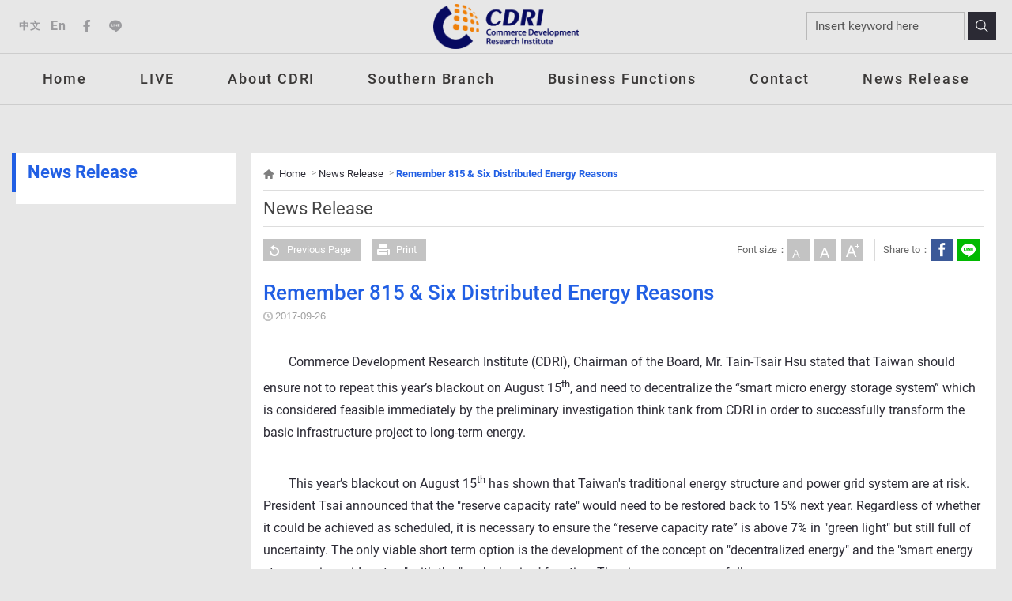

--- FILE ---
content_type: text/html; charset=utf-8
request_url: https://www.cdri.org.tw/cdrien/xcdoc/cont?xsmsid=0H171377078511104126&sid=0H272583847598933516
body_size: 43368
content:


<!DOCTYPE html PUBLIC "-//W3C//DTD XHTML 1.0 Transitional//EN" "http://www.w3.org/TR/xhtml1/DTD/xhtml1-transitional.dtd">
<html xmlns="http://www.w3.org/1999/xhtml" lang="en-US">
<head>



<meta name="viewport" content="width=device-width, initial-scale=1.0, user-scalable=no, minimum-scale=1.0, maximum-scale=1.0" />
<meta http-equiv="content-type" content="text/html; charset=UTF-8" />
<meta charset="UTF-8" />
<meta http-equiv="X-UA-Compatible" content="IE=edge" />
<meta name="format-detection" />
    <meta content="en-US" http-equiv="content-language" />

    
    <meta content="Remember 815 &amp; Six Distributed Energy Reasons" name="Title" />
<meta content="Remember 815 &amp; Six Distributed Energy Reasons" property="og:Title" />
<meta content="https://www.cdri.org.tw/cdrien/xcdoc/cont?xsmsid=0H171377078511104126&amp;sid=0H272583847598933516" property="og:Url" />
<meta content="Remember 815 &amp; Six Distributed Energy Reasons" name="DC.Title" />
<meta content="Remember 815 &amp; Six Distributed Energy Reasons" name="DC.Subject" />
<meta content="text/html" name="DC.Type" />
<meta content="text" name="DC.Format" />
<meta content="English" name="DC.Language" />
<meta content="2017-09-26" name="DC.Date" />
    


    <title>Remember 815 &amp; Six Distributed Energy Reasons | CDRI EN</title>
    <link rel="shortcut icon" href="/files/atts/0I040577333561422320/layout/images/favicon.ico" />

    <link href="/files/atts/0I040577333561422320/layout/css/style.css" rel="stylesheet" type="text/css" />
    <link href="/files/atts/0I040577333561422320/layout/css/mmenu.css" rel="stylesheet" type="text/css" />



<link href="/theme/common/css/common.css" rel="stylesheet"/>
<link href="/theme/client/css/dev_cust.css" rel="stylesheet"/>

<script src="/theme/client/js/jquery-3.6.0.min.js"></script>
<script src="/theme/client/js/jquery-iifun.js"></script>
<script src="/theme/client/js/jquery.colorbox.js"></script>
<script src="/theme/client/js/mmenu.js"></script>
<script src="/theme/client/js/owl.carousel.js"></script>
<script src="/theme/client/js/superfish.js"></script>
<script src="/theme/common/js/common.js"></script>
<script src="/theme/common/js/json2.min.js"></script>
<script src="/theme/common/js/jquery.blockUI.js"></script>


<script type="text/javascript">
    var pgInfo = {
        SystemPhase: 11,
        Form: null,
        WebSiteRoot: "/",
        UploadRoot: "/files/"
    };

    $(function () {
        pgInfo.Form = $("form[id='MainForm']");
    });
</script>


<script type="text/javascript">
    var captchaHelper = (function () {
        return {
            reset: function () {
                $('.captcha-code').attr('src', '/pageutil/captchacode' + "?" + Math.floor(Math.random() * (1000 - 1 + 1) + 1));
                return false;
            }
        };
    })();

    $(function () {
        //captchaHelper.reset();
    });
</script>


    <script>

        document.addEventListener(
            "DOMContentLoaded", () => {
                new Mmenu("#MenuMobile");
            }
        );
    </script>

    

    <link href="/files/atts/0I040577333561422320/layout/css/content.css" rel="stylesheet" type="text/css" />
    <link href="/files/atts/0I040577333561422320/layout/css/editable_content.css" rel="stylesheet" type="text/css" />
    <link href="/files/atts/0I040577333561422320/layout/css/print.css" media="print" rel="stylesheet" type="text/css" />

    

    <script src="/theme/client/js/jquery.colorbox.js"></script>

    <script>
        //$(function () {
        //    $('.superfish').superfish();
        //});

        //document.addEventListener(
        //    "DOMContentLoaded", () => {
        //        new Mmenu("#MenuMobile");
        //    }
        //);
        //$(document).ready(function () {
        //    //colorbox setting
        //    $(".group3").colorbox({
        //        onOpen: function () { $(".MsgModule_Media").hide(); },
        //        rel: 'group3', transition: "none", width: "90%", height: "80%",
        //        onClosed: function () {
        //            $(".MsgModule_Media").show(); $(".group3").focus();
        //        }
        //    });
        //});
    </script>

<link href="/files/atts/0I040577333561422320/layout/css/width_narrow.css" media="only screen and (max-width: 639px)" rel="stylesheet" type="text/css" /><link href="/files/atts/0I040577333561422320/layout/css/width_wide.css" media="only screen and (min-width: 640px) and (max-width: 1023px)" rel="stylesheet" type="text/css" /><link href="/files/atts/0I040577333561422320/layout/css/width_desktop.css" media="only screen and (min-width: 1024px)" rel="stylesheet" type="text/css" />
        <script>
            (function (i, s, o, g, r, a, m) {
                i['GoogleAnalyticsObject'] = r; i[r] = i[r] || function () {
                    (i[r].q = i[r].q || []).push(arguments)
                }, i[r].l = 1 * new Date(); a = s.createElement(o),
                m = s.getElementsByTagName(o)[0]; a.async = 1; a.src = g; m.parentNode.insertBefore(a, m)
            })(window, document, 'script', 'https://www.google-analytics.com/analytics.js', 'ga');

            ga('create', 'UA-102045335-1', 'auto');
            ga('send', 'pageview');

        </script>
</head>
<body>
    <div id="Wrap">
        <header id="Header" role="banner">
            <div>
                
                <div class="logo"><h1><a href="http://www.cdri.org.tw/cdrien" title="CDRI"><img src="https://www.cdri.org.tw/files/file_pool/1/0h171330804921596757/logo.png" alt="CDRI" /></a></h1></div>

                    <div class="social">
                        <ul>
                            <li class="tw"><a href="https://www.cdri.org.tw/CDRI" title="前往中文版網站">中文</a></li>
                            <li class="en"><a href="https://www.cdri.org.tw/CDRIen" title="English">En</a></li>
                            <li class="fb"><a href="https://www.facebook.com/CDRI.org.tw/" title="前往商業發展研究院臉書粉絲團(開啟新視窗)" target="_blank">Facebook</a></li>
                            <li class="line"><a href="https://page.line.me/mzg5041z" title="前往商業發展研究院Line官方帳號(開啟新視窗)" target="_blank">Line</a></li>
                        </ul>
                    </div>
                    <div class="search_box" role="search">
<form action="/cdrien/sitesearch" id="PCSiteSearchForm" method="get">                            <input type="text" id="sq" name="sq" value="" placeholder="Insert keyword here" />
                            <button type="submit" value="Search" title="Search">Search</button>
</form>                    </div>



                <nav id="Menu" role="navigation" aria-label="主要功能選單">
                    <ul class="menu_list superfish"><li><a href="http://www.cdri.org.tw/cdrien" title="Home" id="menuHome" menu-code="Home">Home</a></li>
<li><a href="https://www.cdri.org.tw/cdrien/xcdoc?xsmsid=0J019339851700694881" title="LIVE" id="menu0J019340353602168918" menu-code="0J019339851700694881">LIVE</a></li>
<li><a href="https://www.cdri.org.tw/cdrien/xcdoc/cont?xsmsid=0H171343321475753422" title="About CDRI" id="menu0H171397508220906983" menu-code="0H171397508220906983">About CDRI</a><ul><li><a href="https://www.cdri.org.tw/cdrien/xcdoc/cont?xsmsid=0H171343321475753422" title="About CDRI" id="menu0I136339880979165004" menu-code="0I136339880979165004">About CDRI</a><ul><li><a href="https://www.cdri.org.tw/cdrien/xcdoc/cont?xsmsid=0H171343321475753422" title="Background" id="menu0I136340342336761093" menu-code="0H171343321475753422">Background</a></li>
<li><a href="https://www.cdri.org.tw/cdrien/xcdoc/cont?xsmsid=0H171344149748622952" title="Core Value" id="menu0I136340468143125535" menu-code="0H171344149748622952">Core Value</a></li>
<li><a href="https://www.cdri.org.tw/cdrien/xcdoc/cont?xsmsid=0H171347899827470907" title="CIS" id="menu0I136340563059488076" menu-code="0H171347899827470907">CIS</a></li>
</ul></li>
<li><a href="https://www.cdri.org.tw/cdrien/xcdoc/cont?xsmsid=0H171343928560874907" title="Vision" id="menu0H171397639308754937" menu-code="0H171343928560874907">Vision</a></li>
<li><a href="https://www.cdri.org.tw/cdrien/xcdoc?xsmsid=0I137318349941112679" title="Past Supervisor of Director" id="menu0I137318665936223165" menu-code="0I137318349941112679">Past Supervisor of Director</a></li>
<li><a href="https://www.cdri.org.tw/cdrien/xcdoc/cont?xsmsid=0H171367383224922633" title="Organization" id="menu0I136340799500720634" menu-code="0I136340799500720634">Organization</a><ul><li><a href="https://www.cdri.org.tw/cdrien/xcdoc/cont?xsmsid=0H171367383224922633" title="Structure" id="menu0I136341641676739118" menu-code="0H171367383224922633">Structure</a></li>
<li><a href="https://www.cdri.org.tw/cdrien/xcdoc/cont?xsmsid=0H171370388205720622" title="Chairman" id="menu0I136341747582093659" menu-code="0H171370388205720622">Chairman</a></li>
<li><a href="https://www.cdri.org.tw/cdrien/xcdoc/cont?xsmsid=0H171370499484678676" title="President" id="menu0I136341853499456190" menu-code="0H171370499484678676">President</a></li>
<li><a href="https://www.cdri.org.tw/cdrien/xcdoc?xsmsid=0H171505398612569004" title="Vice President" id="menu0I136341968205720622" menu-code="0H171505398612569004">Vice President</a></li>
<li><a href="https://www.cdri.org.tw/cdrien/xcdoc?xsmsid=0H171528537769263238" title="Commerce Development and Strategy Research Division" id="menu0I136342064111183163" menu-code="0H171528537769263238">Commerce Development and Strategy Research Division</a></li>
<li><a href="https://www.cdri.org.tw/cdrien/xcdoc?xsmsid=0H171528678947111283" title="Marketing and New Media Research Division" id="menu0I136342180028547604" menu-code="0H171528678947111283">Marketing and New Media Research Division</a></li>
<li><a href="https://www.cdri.org.tw/cdrien/xcdoc?xsmsid=0H171528779126969237" title="Business Model Innovation Research Division" id="menu0I136342301206394658" menu-code="0H171528779126969237">Business Model Innovation Research Division</a></li>
<li><a href="https://www.cdri.org.tw/cdrien/xcdoc?xsmsid=0I177375357533332868" title="International Digital Commerce Research Division" id="menu0I177376458421593308" menu-code="0I177375357533332868">International Digital Commerce Research Division</a></li>
<li><a href="https://www.cdri.org.tw/cdrien/xcdoc?xsmsid=0J019577741125472306" title="Strategic Intelligent Innovation and Service Research Division" id="menu0J019579564660826350" menu-code="0J019577741125472306">Strategic Intelligent Innovation and Service Research Division</a></li>
<li><a href="https://www.cdri.org.tw/cdrien/xcdoc?xsmsid=0K316500333586016950" title="Digital Innovation Talent Research Division" id="menu0K316501110759075491" menu-code="0K316500333586016950">Digital Innovation Talent Research Division</a></li>
<li><a href="https://www.cdri.org.tw/cdrien/xcdoc?xsmsid=0N045496800176715864" title="Central Region Office" id="menu0N045497848330774494" menu-code="0N045496800176715864">Central Region Office</a></li>
<li><a href="https://www.cdri.org.tw/cdrien/xcdoc?xsmsid=0N263641261987583327" title="Sports and Health Intelligent Service Research Division" id="menu0N263641778972795813" menu-code="0N263641261987583327">Sports and Health Intelligent Service Research Division</a></li>
<li><a href="https://www.cdri.org.tw/cdrien/xcdoc?xsmsid=0H171529239835272712" title="Operational Resource Service Division" id="menu0I136342718836385262" menu-code="0H171529239835272712">Operational Resource Service Division</a></li>
<li><a href="https://www.cdri.org.tw/cdrien/xcdoc?xsmsid=0H171529137112545740" title="Operational Cooperation Strategy Division" id="menu0I136342819014133216" menu-code="0H171529137112545740">Operational Cooperation Strategy Division</a></li>
<li><a href="https://www.cdri.org.tw/cdrien/xcdoc?xsmsid=0L302558935300198901" title="Southern Branch" id="menu0L302561254396884423" menu-code="0L302558935300198901">Southern Branch</a></li>
</ul></li>
<li><a href="https://www.cdri.org.tw/cdrien/xchistory?xsmsid=0H171349341284066006" title="Chronicle" id="menu0I136341045416084175" menu-code="0I136341045416084175">Chronicle</a><ul><li><a href="https://www.cdri.org.tw/cdrien/xchistory?xsmsid=0H171349341284066006" title="Milestone" id="menu0I136341331867326634" menu-code="0H171349341284066006">Milestone</a></li>
<li><a href="https://www.cdri.org.tw/cdrien/xchistory?xsmsid=0H171349170005218952" title="Chronicles" id="menu0I136341457317669192" menu-code="0H171349170005218952">Chronicles</a></li>
</ul></li>
</ul></li>
<li><a href="https://www.cdri.org.tw/cdrien/xcdoc?xsmsid=0I155382573954085532" title="Southern Branch" id="menu0I155388237480524322" menu-code="0I155388237480524322">Southern Branch</a></li>
<li><a href="https://www.cdri.org.tw/cdrien/xcdoc/cont?xsmsid=0H171373252728424215" title="Business Functions" id="menu0I136343000737850288" menu-code="0I136343000737850288">Business Functions</a><ul><li><a href="https://www.cdri.org.tw/cdrien/xcdoc/cont?xsmsid=0H171373252728424215" title="Services" id="menu0I136344049713546791" menu-code="0H171373252728424215">Services</a></li>
<li><a href="https://www.cdri.org.tw/cdrien/xcdoc?xsmsid=0I150582436899890164" title="Commerce Development and Strategy Research Division" id="menu0I150582682984901650" menu-code="0I150582436899890164">Commerce Development and Strategy Research Division</a></li>
<li><a href="https://www.cdri.org.tw/cdrien/xcdoc?xsmsid=0I151545976983567687" title="Marketing and New Media Research Division" id="menu0I151546173978679162" menu-code="0I151545976983567687">Marketing and New Media Research Division</a></li>
<li><a href="https://www.cdri.org.tw/cdrien/xcdoc?xsmsid=0I152348042690313748" title="Business Model Innovation Research Division" id="menu0I152348248785535234" menu-code="0I152348042690313748">Business Model Innovation Research Division</a></li>
<li><a href="https://www.cdri.org.tw/cdrien/xcdoc?xsmsid=0I177575105969764908" title="International Digital Commerce Research Division" id="menu0I177575894955440420" menu-code="0I177575105969764908">International Digital Commerce Research Division</a></li>
<li><a href="https://www.cdri.org.tw/cdrien/xcdoc?xsmsid=0K316490520658099894" title="Digital Innovation Talent Research Division" id="menu0K316494941345563819" menu-code="0K316490520658099894">Digital Innovation Talent Research Division</a></li>
<li><a href="https://www.cdri.org.tw/cdrien/xcdoc?xsmsid=0I177575521054976493" title="Halal Research, Coaching, Development Center" id="menu0I177576059861814951" menu-code="0I177575521054976493">Halal Research, Coaching, Development Center</a></li>
<li><a href="https://www.cdri.org.tw/cdrien/xcdoc?xsmsid=0I155379449711077474" title="Strategic Intelligent Innovation and Service Research Division" id="menu0I155379656340157987" menu-code="0I155379449711077474">Strategic Intelligent Innovation and Service Research Division</a></li>
<li><a href="https://www.cdri.org.tw/cdrien/xcdoc?xsmsid=0L328399109804299397" title="Smart Computing Service Center" id="menu0L328401587246017882" menu-code="0L328399109804299397">Smart Computing Service Center</a></li>
<li><a href="https://www.cdri.org.tw/cdrien/xcdoc?xsmsid=0N073668551885015009" title="Center for International Development and Service" id="menu0N073669518514105513" menu-code="0N073668551885015009">Center for International Development and Service</a></li>
<li><a href="https://www.cdri.org.tw/cdrien/xcdoc?xsmsid=0I155382573954085532" title="Southern Branch" id="menu0I155383505705823071" menu-code="0I155382573954085532">Southern Branch</a></li>
</ul></li>
<li><a href="https://www.cdri.org.tw/cdrien/xccontactus?xsmsid=0H174625386070220896" title="Contact" id="menu0I136343557456940702" menu-code="0I136343557456940702">Contact</a><ul><li><a href="https://www.cdri.org.tw/cdrien/xccontactus?xsmsid=0H174625386070220896" title="Contact" id="menu0I136343838635798746" menu-code="0H174625386070220896">Contact</a></li>
</ul></li>
<li><a href="https://www.cdri.org.tw/cdrien/xcdoc?xsmsid=0H171377078511104126" title="News Release" id="menu0H171399935733834448" menu-code="0H171377078511104126">News Release</a></li>
</ul>
                </nav>
                <div class="nav_menu_mask"></div>
            </div>
        </header>
        <main id="Center" role="main">
            <div>
                






<main id="Center" role="main">
    <div>

        <div id="ColumnLeft">
            <div>


                <div class="title">News Release</div>
                <div id="LeftMenu">
                    <ul class=""></ul>
                </div>
            </div>
        </div>

        <div id="ColumnCenter">
            <div>


<div id="Breadcrumbs">
    <div>
        <ul>
            <li><a href="http://www.cdri.org.tw/cdrien" title="Home">Home</a></li>
            <li><a href="/cdrien/xcdoc?xsmsid=0H171377078511104126" title="News Release">News Release</a></li><li><a href="/cdrien/xcdoc/cont?xsmsid=0H171377078511104126&sid=0H272583847598933516" title="Remember 815 &amp; Six Distributed Energy Reasons">Remember 815 & Six Distributed Energy Reasons</a></li>
        </ul>
    </div>
</div>

                <div class="PageTitle"><div><h2>News Release</h2></div></div>

                



<!--toolbar-->
<div class="ToolBar">
        <div class="colm_left">
            <a href="javascript:history.back();" title="Previous Page" class="return"><span></span>Previous Page</a>
            <a href="javascript:void(0);" onclick="javascript:window.print();" onkeypress="javascript:window.print();" title="Print(If this link can&#39;t work, use keyboard Ctrl+P to Print This Page)" class="print"><span></span>Print</a>
        </div>

    <div class="colm_right">
        <dl class="font_size">
            <dt>Font size：</dt>
            <dd class="font_small"><a href="javascript:void(0)" title="Small">Small</a></dd>
            <dd class="font_medium"><a href="javascript:void(0)" title="Medium">Medium</a></dd>
            <dd class="font_big"><a href="javascript:void(0)" title="Large">Large</a></dd>
            <noscript class="noscript">If click icon doesn&#39;t change the font size, You can also hold down &lt;CTRL&gt; and type &quot;+&quot; or &quot;-&quot; to change the font size.</noscript>
        </dl>
        <dl class="share">
            <dt>Share to：</dt>
            <dd class="facebook"><a title="Share to Facebook(Open New Window)" href="#" onclick="javascript:void(window.open('http://www.facebook.com/share.php?u='.concat(encodeURIComponent(location.href))));" onkeypress="javascript:void(window.open('http://www.facebook.com/share.php?u='.concat(encodeURIComponent(location.href))));">Facebook</a></dd>
            
            
             
            <dd class="line"><a title="Share to LINE(Open New Window)(Open New Window)" href="#" onclick="javascript:void(window.open('https://social-plugins.line.me/lineit/share?url=http%3a%2f%2fwww.cdri.org.tw%2fcdrien%2fxcdoc%2fcont%3fxsmsid%3d0H171377078511104126%26sid%3d0H272583847598933516'));" onkeypress="javascript:void(window.open('https://social-plugins.line.me/lineit/share?url=http%3a%2f%2fwww.cdri.org.tw%2fcdrien%2fxcdoc%2fcont%3fxsmsid%3d0H171377078511104126%26sid%3d0H272583847598933516)');">Share to LINE(Open New Window)</a></dd>

            <noscript class="noscript">
                Use link when script disabled.
                <a href="http://www.facebook.com/" target="_blank" title="(Open New Window)">Facebook</a>
                
                
                <a href="https://line.me/" target="_blank" rel="noopener noreferrer" title="(Open New Window)">Line</a>
            </noscript>
        </dl>
    </div>
</div>
<!--toolbar end-->


<form action="/cdrien/xcdoc/cont?xsmsid=0H171377078511104126&amp;sid=0H272583847598933516" id="MainForm" method="post"><input name="__RequestVerificationToken" type="hidden" value="_qkLkQUux8GdCapAHCNwZ0vV1D5UPCIZgn7I3Zw-gpNoIu4lOXT7kO6lM-n717UXEErGZKxnU91jZwkClDmvlldXKJNjecNa3GB8aDhuB1U1" />                    <div id="MainContent">
                            <h3 class="title"><span>Remember 815 & Six Distributed Energy Reasons</span></h3>

                            <div class="post_info">
                                <span class="date">2017-09-26</span>
                            </div>

                        <div class="editable_content content dev-xew-block" paging-block="1"><div class="district"><span><p class="MsoNormal" style="text-indent: 24.0pt;"><span lang="EN-US">Commerce Development Research Institute (CDRI), Chairman of the Board, Mr. Tain-Tsair Hsu stated that Taiwan should ensure not to repeat this year&rsquo;s blackout on August 15<sup>th</sup>, and need to decentralize the &ldquo;smart micro energy storage system&rdquo; which is considered feasible immediately by the preliminary investigation think tank from CDRI in order to successfully transform the basic infrastructure project to long-term energy.</span><span style="font-size: 11px;">&nbsp;</span></p>
<p class="MsoNormal" style="text-indent: 24.0pt;"><span lang="EN-US">This year&rsquo;s blackout on August 15<sup>th</sup> has shown that Taiwan's traditional energy structure and power grid system are at risk. President Tsai announced that the "reserve capacity rate" would need to be restored back to 15% next year. Regardless of whether it could be achieved as scheduled, it is necessary to ensure the &ldquo;reserve capacity rate&rdquo; is above 7% in "green light" but still full of uncertainty. The only viable short term option is the development of the concept on "decentralized energy" and the "smart energy storage microgrid system" with the "peak shaving" function. The six reasons are as follows:</span></p>
<p class="MsoNormal"><span lang="EN-US">1. For Taiwan Power Company, in the implementation of the current group of representatives of aggregators or demand pricing and other measures and storage of cold air-conditioning concessions should also be open to the "lighting customers" for use.</span></p>
<p class="MsoNormal"><span lang="EN-US">&nbsp;</span><span lang="EN-US">2. The initial estimation of the "table lights level three" use of the valuation, has been able to meet the potential energy storage system investment rate of IRR 10% of the possibility of investment, has reached open public investment profits incentives.</span></p>
<p class="MsoNormal"><span lang="EN-US">&nbsp;</span><span lang="EN-US">3. The cost of the battery price is not more than 300 US dollars per degree, the brand if the 0.2C ~ 2C charge and discharge optional, with planning a daily charge and discharge, can be of the 10000 to 3000 times after charging, still maintain more than 90% of the charge and discharge capacity, and the battery can maintain a 10-year service life.</span></p>
<p class="MsoNormal"><span lang="EN-US">&nbsp;</span><span lang="EN-US">4. The "815" blackout of the total capacity of 3.17% of the relevant power supply situation as an example of the analysis, the use of decentralized smaller energy storage cabinets, planning 3.17% transfer capacity from the "virtual power plant" to reduce (Including 4.63GWH) system equipment: including battery pack, inverter, network communication module, etc., and related system operation (including 4.63GWH) system equipment: including battery pack, inverter, network communication module, etc., and related system operation management talent technology, including real-time data distribution service control (real time data distribution service), etc., in the country within a year to reach the target of the possible supply of energy has been fine. We recommend that initial system users begin with these services sector, such as large stores, department stores, supermarkets, hypermarkets, institutions and residential buildings.</span></p>
<p class="MsoNormal"><span lang="EN-US">&nbsp;</span><span lang="EN-US">5. Renewable energy power generation, whether self-use or through the feeder into the grid are required to "energy storage system" as the foundation to overcome its power supply system instability, extreme weather, other external factors of interference.</span></p>
<p class="MsoNormal"><span lang="EN-US">&nbsp;</span><span lang="EN-US">6. According to the successful development of green experience in Germany, the need of "policy clear, open market, citizen participation" together are indispensable. For Taiwan, we shall continue to learn and improve the success of these three elements, especially the system data management.</span></p>
<p class="MsoNormal"><span lang="EN-US">&nbsp;</span><span lang="EN-US">Above reasons, we need to pay attention to its relevant units in the government without delay. CDRI is also ready to contribute domestic and foreign related technology, other think tanks and industry participants whose willing to participate in the shortest possible time or hosting the "battery, energy storage cabinet, smart microgrid" forum and expo, with open discussion of related technologies, supply chain with business model, and to provide the relevant hardware and software manufacturing or suppliers to do physical equipment and management technology exhibitions.</span></p></span></div></div>

                        
                    </div>
                    <div class="post_info below">
                        <span class="date">Updated：2017-09-30</span>
                        <span>Views：922</span>
                    </div>
                    <script type="text/javascript">
                var pfctLogInfo = {
                    Mod: "0H171373253363303233",
                    UseCode: "15",
                    UseSId: "0H272583847598933516"
                };
                    </script>


<script type="text/javascript">
    var fpctLogHelper = (function () {

        return {

            add: function () {
                var site = "0G211025605821976939";
                var fpctmod = pfctLogInfo.Mod;
                var fpctusecode = pfctLogInfo.UseCode;
                var fpctusesid = pfctLogInfo.UseSId;
                var fpctsid = $(this).attr("fpctsid");

                $.ajax({
                    url: "/cdrien/pageutil/addfpctlog",
                    type: "post",
                    async: true,
                    data: { site: site, fpctmod: fpctmod, fpctusecode: fpctusecode, fpctusesid: fpctusesid, fpctsid: fpctsid, __RequestVerificationToken: pgInfo.Form.find("input[name='__RequestVerificationToken']").val() },
                    success: function (result) {
                    },
                    error: function (xhr) {
                        
                        //projectHelper.showErr(xhr.responseText, pgInfo.Form);
                    }
                });

                return true;
            }
        };

    })();


</script>

<script type="text/javascript">
    $(function () {
        $("[fpctsid]", pgInfo.Form).each(function () {
            $(this).checkBind("click", fpctLogHelper.add);
        });
    });
</script>
</form>
            </div>
        </div>


    </div>
</main>

            </div>
        </main>

        <div class="BtnTop"><a href="#" title="Back to the top">TOP</a></div>
        <footer id="Footer" role="contentinfo">
            <div>
                <div class="footer_contact_info">
                    <ul>
                            <li>
                                    <span class="title">Main Office</span>
                                                                    <span class="addr"><a href="http://maps.google.com/maps?q=4F, No. 303, Sec. 1,Fu-Xing S. Rd.Taipei 106688, Taiwan" title="前往Google Map(開啟新視窗)" target="_blank">4F, No. 303, Sec. 1,Fu-Xing S. Rd.Taipei 106688, Taiwan</a></span>

                                    <span class="tel"><a href="tel:+886-2-7707-4800">+886-2-7707-4800</a></span>
                                                                    <span class="fax">+886-2-7713-3366</span>
                            </li>
                            <li>
                                    <span class="title">Zhongshan Office</span>
                                                                    <span class="addr"><a href="http://maps.google.com/maps?q=6F, No. 26, Sec. 3, Nanjing E. Rd., Zhongshan Dist., Taipei 104703 , Taiwan" title="前往Google Map(開啟新視窗)" target="_blank">6F, No. 26, Sec. 3, Nanjing E. Rd., Zhongshan Dist., Taipei 104703 , Taiwan</a></span>

                                    <span class="tel"><a href="tel:Tel：+886-2-7756-1788">Tel：+886-2-7756-1788</a></span>
                                                                    <span class="fax">Fax：+886-2-2516-1618</span>
                            </li>
                            <li>
                                    <span class="title">Central Taiwan Office</span>
                                                                    <span class="addr"><a href="http://maps.google.com/maps?q=17F, No.497,Zhongming South Road,Taichung 403611,Taiwan" title="前往Google Map(開啟新視窗)" target="_blank">17F, No.497,Zhongming South Road,Taichung 403611,Taiwan</a></span>

                                    <span class="tel"><a href="tel:Tel：+886-4-2371-1686">Tel：+886-4-2371-1686</a></span>
                                                                    <span class="fax">Fax：+886-4-2371-1696</span>
                            </li>
                            <li>
                                    <span class="title">Southern Taiwan Branch</span>
                                                                    <span class="addr"><a href="http://maps.google.com/maps?q= 6F, No. 25, Zhongzheng 3rd Rd. Kaohsiung 800301, Taiwan" title="前往Google Map(開啟新視窗)" target="_blank"> 6F, No. 25, Zhongzheng 3rd Rd. Kaohsiung 800301, Taiwan</a></span>

                                    <span class="tel"><a href="tel:Tel：+886-7-222-3999">Tel：+886-7-222-3999</a></span>
                                                                    <span class="fax">Fax：+886-7-226-1211</span>
                            </li>
                    </ul>
                </div>
            </div>
        </footer>


        

        <!-- Mobile Menu -->
        <div id="nav" aria-label="行動裝置版選單">
            <div class="switch"><a href="#MenuMobile" aria-haspopup="menu" role="button"><span class="menu-action"><i>開啟/收合行動裝置版選單</i></span></a></div>
            <div id="MenuMobile">
                <ul><li class="mm-search"><span class="search_box"><form action="/cdrien/sitesearch" id="MobiSiteSearchForm" method="get"><section class="search_box"><input placeholder="Insert keyword here" type="text" value="" id="sq" name="sq" class="dev-site-search-keyword" /><button type="submit" value="Search" class="btn dev-site-search-submit">Search</button></section></form></span></li>
<li class="mm-footer"><span><section class="footer_topic"><dl><dt><span class="title">topic</span></dt><dd class="news"><a href="https://www.cdri.org.tw/cdri/xcdoc?xsmsid=0I075316229914512498"><span class="icon"></span><span class="text">最新活動</span></a></dd><dd class="view"><a href="https://cdriview.cdri.org.tw" title="CDRI View(Open New Windows)" target="_blank"><span class="icon"></span><span class="text">CDRI View</span></a></dd><dd class="index"><a href="https://www.cdri.org.tw/cdri/xcdoc/cont?xsmsid=0H159603185473163141&sid=0P339557433804502227"><span class="icon"></span><span class="text">景氣指標</span></a></dd></dl></section><section class="footer_toolbar"><ul><li class="tw"><a href="https://www.cdri.org.tw/CDRI" title="前往中文版網站">中文</a></li><li class="en actived"><a href="https://www.cdri.org.tw/CDRIen" title="English">En</a></li><li class="fb"><a href="https://www.facebook.com/CDRI.org.tw/" title="前往商業發展研究院臉書粉絲團(開啟新視窗)" target="_blank">Facebook</a></li><li class="line"><a href="https://page.line.me/mzg5041z" title="前往商業發展研究院Line官方帳號(開啟新視窗)" target="_blank">Line</a></li></ul></section></span></li>
<li><a href="http://www.cdri.org.tw/cdrien" title="Home" id="menuHome" menu-code="Home">Home</a></li>
<li><a href="https://www.cdri.org.tw/cdrien/xcdoc?xsmsid=0J019339851700694881" title="LIVE" id="menu0J019340549518522449" menu-code="0J019339851700694881">LIVE</a></li>
<li><a href="http://www.cdri.org.tw/cdrien/submenu?usein=5&amp;psid=0H177651417925995980" title="About CDRI" id="menu0H177651417925995980" menu-code="0H177651417925995980">About CDRI</a><ul><li><a href="http://www.cdri.org.tw/cdrien/submenu?usein=5&amp;psid=0I136353240245676258" title="About CDRI" id="menu0I136353240245676258" menu-code="0I136353240245676258">About CDRI</a><ul><li><a href="https://www.cdri.org.tw/cdrien/xcdoc/cont?xsmsid=0H171343321475753422" title="Background" id="menu0I136353994969877357" menu-code="0H171343321475753422">Background</a></li>
<li><a href="https://www.cdri.org.tw/cdrien/xcdoc/cont?xsmsid=0H171344149748622952" title="Core Value" id="menu0I136354105148625302" menu-code="0H171344149748622952">Core Value</a></li>
<li><a href="https://www.cdri.org.tw/cdrien/xcdoc/cont?xsmsid=0H171347899827470907" title="CIS" id="menu0I136354200054089843" menu-code="0H171347899827470907">CIS</a></li>
</ul></li>
<li><a href="https://www.cdri.org.tw/cdrien/xcdoc/cont?xsmsid=0H171343928560874907" title="Vision" id="menu0H177651648104743935" menu-code="0H171343928560874907">Vision</a></li>
<li><a href="https://www.cdri.org.tw/cdrien/xcdoc?xsmsid=0I137318349941112679" title="Past Supervisor of Director" id="menu0I137318951486556623" menu-code="0I137318349941112679">Past Supervisor of Director</a></li>
<li><a href="http://www.cdri.org.tw/cdrien/submenu?usein=5&amp;psid=0I136353426152039799" title="Organization" id="menu0I136353426152039799" menu-code="0I136353426152039799">Organization</a><ul><li><a href="https://www.cdri.org.tw/cdrien/xcdoc/cont?xsmsid=0H171367383224922633" title="Structure" id="menu0I136491656639783443" menu-code="0H171367383224922633">Structure</a></li>
<li><a href="https://www.cdri.org.tw/cdrien/xcdoc/cont?xsmsid=0H171370388205720622" title="Chairman" id="menu0I136491757817531498" menu-code="0H171370388205720622">Chairman</a></li>
<li><a href="https://www.cdri.org.tw/cdrien/xcdoc/cont?xsmsid=0H171370499484678676" title="President" id="menu0I136491848096389443" menu-code="0H171370499484678676">President</a></li>
<li><a href="https://www.cdri.org.tw/cdrien/xcdoc?xsmsid=0H171505398612569004" title="Vice President" id="menu0I136491939274137498" menu-code="0H171505398612569004">Vice President</a></li>
<li><a href="https://www.cdri.org.tw/cdrien/xcdoc?xsmsid=0H171528537769263238" title="Commerce Development and Strategy Research Division" id="menu0I136492020353985442" menu-code="0H171528537769263238">Commerce Development and Strategy Research Division</a></li>
<li><a href="https://www.cdri.org.tw/cdrien/xcdoc?xsmsid=0H171528678947111283" title="Marketing and New Media Research Division" id="menu0I136492116269348973" menu-code="0H171528678947111283">Marketing and New Media Research Division</a></li>
<li><a href="https://www.cdri.org.tw/cdrien/xcdoc?xsmsid=0H171528779126969237" title="Business Model Innovation Research Division" id="menu0I136492207448196928" menu-code="0H171528779126969237">Business Model Innovation Research Division</a></li>
<li><a href="https://www.cdri.org.tw/cdrien/xcdoc?xsmsid=0I177375357533332868" title="International Digital Commerce Research Division" id="menu0I177376986239321866" menu-code="0I177375357533332868">International Digital Commerce Research Division</a></li>
<li><a href="https://www.cdri.org.tw/cdrien/xcdoc?xsmsid=0J019577741125472306" title="Strategic Intelligent Innovation and Service Research Division" id="menu0J019579680577289881" menu-code="0J019577741125472306">Strategic Intelligent Innovation and Service Research Division</a></li>
<li><a href="https://www.cdri.org.tw/cdrien/xcdoc?xsmsid=0K316500333586016950" title="Digital Innovation Talent Research Division" id="menu0K316502108023934022" menu-code="0K316500333586016950">Digital Innovation Talent Research Division</a></li>
<li><a href="https://www.cdri.org.tw/cdrien/xcdoc?xsmsid=0N045496800176715864" title="Central Region Office" id="menu0N045498199518522449" menu-code="0N045496800176715864">Central Region Office</a></li>
<li><a href="https://www.cdri.org.tw/cdrien/xcdoc?xsmsid=0N263641261987583327" title="Sports and Health Intelligent Service Research Division" id="menu0N263642054888068354" menu-code="0N263641261987583327">Sports and Health Intelligent Service Research Division</a></li>
<li><a href="https://www.cdri.org.tw/cdrien/xcdoc?xsmsid=0H171529239835272712" title="Operational Resource Service Division" id="menu0I136492514611155569" menu-code="0H171529239835272712">Operational Resource Service Division</a></li>
<li><a href="https://www.cdri.org.tw/cdrien/xcdoc?xsmsid=0H171529137112545740" title="Operational Cooperation Strategy Division" id="menu0I136492605890903514" menu-code="0H171529137112545740">Operational Cooperation Strategy Division</a></li>
<li><a href="https://www.cdri.org.tw/cdrien/xcdoc?xsmsid=0L302558935300198901" title="Southern Branch" id="menu0L302563549908237052" menu-code="0L302558935300198901">Southern Branch</a></li>
</ul></li>
<li><a href="http://www.cdri.org.tw/cdrien/submenu?usein=5&amp;psid=0I136353587330887844" title="Chronicle" id="menu0I136353587330887844" menu-code="0I136353587330887844">Chronicle</a><ul><li><a href="https://www.cdri.org.tw/cdrien/xchistory?xsmsid=0H171349341284066006" title="Milestone" id="menu0I136490954028805832" menu-code="0H171349341284066006">Milestone</a></li>
<li><a href="https://www.cdri.org.tw/cdrien/xchistory?xsmsid=0H171349170005218952" title="Chronicles" id="menu0I136491060835269373" menu-code="0H171349170005218952">Chronicles</a></li>
</ul></li>
</ul></li>
<li><a href="https://www.cdri.org.tw/cdrien/xcdoc?xsmsid=0I155382573954085532" title="Southern Branch" id="menu0I155389824819027320" menu-code="0I155389824819027320">Southern Branch</a></li>
<li><a href="http://www.cdri.org.tw/cdrien/submenu?usein=5&amp;psid=0I136352868988070259" title="Business Functions" id="menu0I136352868988070259" menu-code="0I136352868988070259">Business Functions</a><ul><li><a href="https://www.cdri.org.tw/cdrien/xcdoc/cont?xsmsid=0H171373252728424215" title="Services" id="menu0I136491301657985445" menu-code="0H171373252728424215">Services</a></li>
<li><a href="https://www.cdri.org.tw/cdrien/xcdoc?xsmsid=0I150582436899890164" title="Commerce Development and Strategy Research Division" id="menu0I150582828791365191" menu-code="0I150582436899890164">Commerce Development and Strategy Research Division</a></li>
<li><a href="https://www.cdri.org.tw/cdrien/xcdoc?xsmsid=0I151545976983567687" title="Marketing and New Media Research Division" id="menu0I151546299884032603" menu-code="0I151545976983567687">Marketing and New Media Research Division</a></li>
<li><a href="https://www.cdri.org.tw/cdrien/xcdoc?xsmsid=0I152348042690313748" title="Business Model Innovation Research Division" id="menu0I152348374691898775" menu-code="0I152348042690313748">Business Model Innovation Research Division</a></li>
<li><a href="https://www.cdri.org.tw/cdrien/xcdoc?xsmsid=0I177575105969764908" title="International Digital Commerce Research Division" id="menu0I177576185778177493" menu-code="0I177575105969764908">International Digital Commerce Research Division</a></li>
<li><a href="https://www.cdri.org.tw/cdrien/xcdoc?xsmsid=0I177575521054976493" title="Halal Research, Coaching, Development Center" id="menu0I177576271684531934" menu-code="0I177575521054976493">Halal Research, Coaching, Development Center</a></li>
<li><a href="https://www.cdri.org.tw/cdrien/xcdoc?xsmsid=0K316490520658099894" title="Digital Innovation Talent Research Division" id="menu0K316495318330774494" menu-code="0K316490520658099894">Digital Innovation Talent Research Division</a></li>
<li><a href="https://www.cdri.org.tw/cdrien/xcdoc?xsmsid=0I155379449711077474" title="Strategic Intelligent Innovation and Service Research Division" id="menu0I155379767529905931" menu-code="0I155379449711077474">Strategic Intelligent Innovation and Service Research Division</a></li>
<li><a href="https://www.cdri.org.tw/cdrien/xcdoc?xsmsid=0N073668551885015009" title="Center for International Development and Service" id="menu0N073669794420468044" menu-code="0N073668551885015009">Center for International Development and Service</a></li>
<li><a href="https://www.cdri.org.tw/cdrien/xcdoc?xsmsid=0I155382573954085532" title="Southern Branch" id="menu0I155383801790934567" menu-code="0I155382573954085532">Southern Branch</a></li>
</ul></li>
<li><a href="http://www.cdri.org.tw/cdrien/submenu?usein=5&amp;psid=0I136353045439312727" title="Contact" id="menu0I136353045439312727" menu-code="0I136353045439312727">Contact</a><ul><li><a href="https://www.cdri.org.tw/cdrien/xccontactus?xsmsid=0H174625386070220896" title="Contact" id="menu0I136491472470612427" menu-code="0H174625386070220896">Contact</a></li>
</ul></li>
<li><a href="https://www.cdri.org.tw/cdrien/xcdoc?xsmsid=0H171377078511104126" title="News Release" id="menu0H177658405416084175" menu-code="0H171377078511104126">News Release</a></li>
<li><a href="https://www.cdri.org.tw/cdrien/xcdoc?xsmsid=0H171618039378174143" title="Annual Project" id="menu0H177658496050963192" menu-code="0H171618039378174143">Annual Project</a></li>
<li><a href="https://www.cdri.org.tw/cdrien/xcdoc/cont?xsmsid=0H174631350556420467" title="Legal Notice" id="menu0H177658676139811147" menu-code="0H174631350556420467">Legal Notice</a></li>
<li><a href="http://www.cdri.org.tw/cdrien/submenu?usein=5&amp;psid=0I087367165985149354" title="Business Services Indicators" id="menu0I087367165985149354" menu-code="0I087367165985149354">Business Services Indicators</a><ul><li><a href="https://www.cdri.org.tw/cdrien/xcdoc?xsmsid=0H174637376971609077" title="Business Services Indicators" id="menu0I087367326164997308" menu-code="0H174637376971609077">Business Services Indicators</a></li>
<li><a href="https://www.cdri.org.tw/cdrien/xcdoc/cont?xsmsid=0I087357518838233771" title="The Monthly Business Services Indicators" id="menu0I087367422970251849" menu-code="0I087357518838233771">The Monthly Business Services Indicators</a></li>
</ul></li>
<li><a href="https://www.cdri.org.tw/cdrien/xctender?xsmsid=0I137323670448065975" title="Procurement" id="menu0I137324203083519929" menu-code="0I137323670448065975">Procurement</a></li>
<li><a href="https://www.cdri.org.tw/cdrien/xcdoc?xsmsid=0I164564806453936885" title="Successful Counselling Case" id="menu0I164565098811532884" menu-code="0I164564806453936885">Successful Counselling Case</a></li>
</ul>
            </div>
        </div>

    </div>
</body>
</html>


--- FILE ---
content_type: text/css
request_url: https://www.cdri.org.tw/files/atts/0I040577333561422320/layout/css/style.css
body_size: 41238
content:
@charset "utf-8";
/* CSS Document */
@import url(font-roboto.css);/*Roboto,font-family:'Roboto', sans-serif; font-weight:400(Regular),500(Medium),700(Bold),900(Black)*/
@import url(mmenu.css);

/* CSS Reset */
html, body, div, span, applet, object, iframe, form,
h1, h2, h3, h4, h5, h6, p, blockquote, pre, a, 
em, img, q, strong, sub, sup,
dl, dt, dd, ol, ul, li { margin:0; padding:0; }
img { border:0; }
ul, ol { list-style:none; }
table { border-collapse:collapse; border-spacing:0; }
p { line-height:160%; padding:3px 0; }
header, footer, section, nav, main { width:100%; display:block; }

select { padding:0; }
select, input, textarea { margin:0; font-size:1rem; font-family:"Roboto", "Tahoma", "Geneva", sans-serif; }
input[type="button"], input[type="submit"], input[type="reset"] { padding:1px 4px; }
input[type="checkbox"], input[type="radio"] { margin-right:3px; vertical-align:middle; }
input[type="button"], input[type="submit"], input[type="reset"], input[type="file"], select { cursor:pointer; }
input:not([type="checkbox"]), input:not([type="radio"]), input:not([type="file"]) { padding:0; }
/*ios樣式清除*/
input[type="button"], input[type="submit"], input[type="reset"] {
	background-color:transparent; border:none; margin:0px;
	background: -ms-linear-gradient(top, rgba(255,255,255,0) 0%, rgba(255,255,255,0) 100%);
	background: linear-gradient(to right, rgba(255,255,255,0) 0%, rgba(255,255,255,0) 100%);
	filter: progid:DXImageTransform.Microsoft.gradient( startColorstr='#00ffffff', endColorstr='#00ffffff',GradientType=1 );
	}

/* 基本設定 */
body { 
	font-family:"Roboto", "Tahoma", "Geneva", sans-serif; color:#2b2a34; 
	background:#e7e7e7; -webkit-overflow-scrolling:touch;	/*momentum-based scrolling*/ 
	}
h1, h2, h3, h4, h5, h6 { font-family:"Roboto", "Tahoma", "Geneva", sans-serif; }
.clear { clear:both; float:none; height:0px; width:0; border:none; overflow:hidden; }
.none { display:none; }
hr { clear:both; height:1px; border:0; background-color:#c0c0c0; width:100%; margin:20px 0; }
#Wrap { height:100%; max-width:1920px; margin:0 auto; position:relative; overflow:hidden; }
body.fixed { overflow:hidden; }

/* 連結 */
a { text-decoration:underline; color:#215fe4; transition:all 0.3s ease; }
a:hover, a:focus { text-decoration:none; color:#ff7800; }
a:focus, :focus { outline:2px dashed #215fe4; }

/* 反選 */
::selection{ background-color:#215fe4; color:#fff; }

/* 背景 */
#Wrap::before, #Wrap::after, #Center::before { 
	content:''; display:block; position:fixed; 
	background:url(../images/logo_c.svg) no-repeat 0 0; background-size:contain; z-index:-1; 
	}
	#Wrap::before { transform:scaleX(-1); width:62.5vw; height:62.5vw; }
	#Wrap::after { transform:rotate(110deg); width:62.5vw; height:62.5vw; }
	#Center::before { width:62.5vw; height:62.5vw; }

@media screen and (min-width: 640px) and (max-width: 959px) and (orientation: landscape) {
#Wrap::before, #Wrap::after, #Center::before { display:none; }
}
@media screen and (max-width: 639px) {
#Wrap::before, #Wrap::after, #Center::before { opacity:1; }
#Wrap::before { top:-15vh; left:-25vw; }
#Wrap::after { bottom:-20vh; left:-20vw; }
#Center::before { top:50vh; right:-34vw; margin-top:-31.52vw; }
}
@media screen and (min-width: 640px) and (max-width: 1023px) {
#Wrap::before, #Wrap::after, #Center::before { opacity:0.6; }
#Wrap::before { top:-24vh; left:-36vw; }
#Wrap::after { bottom:-20vh; left:-15vw; }
#Center::before { top:50vh; right:-38vw; margin-top:-31.52vw; }
}
@media screen and (min-width: 1024px) and (max-width: 1279px) {
#Wrap::before, #Wrap::after, #Center::before { opacity:0.4; }
#Wrap::before { top:-25.5vw; left:-30.6vw; }
#Wrap::after { bottom:-38.25vw; left:-12.75vw; }
#Center::before { bottom:-5vw; right:-32.5vw; }
}
@media screen and (min-width: 1280px) {
#Wrap::before, #Wrap::after, #Center::before { opacity:0.3; }
#Wrap::before { top:-30vw; left:-36vw; }
#Wrap::after { bottom:-45vw; left:-15vw; }
#Center::before { bottom:-10vw; right:-38vw; }
}


/*----------------------------------------------------------------------*/
/* Header */
#Header { position:relative; z-index:10001; }
	@media screen and (max-width: 1023px) {
	#Header { border-bottom:1px solid #cdcdcd; }
	}
#Header > div { display:flex; flex-wrap:wrap; }
#Header > div > div { flex:0 1 auto; }
    
/* logo */
#Header .logo { display:flex; align-items:center; padding:5px 0; }
	@media screen and (max-width: 1023px) {
	#Header .logo { height:50px; }
	}
	@media screen and (min-width: 1024px) {
	#Header .logo { height:5.2vw; }
	}
#Header .logo h1 { flex:0 1 auto; width:190px; height:100%; margin:0 auto; }
#Header .logo a { display:flex; align-items:center; justify-content:center; width:inherit; height:inherit; text-decoration:none; }
#Header .logo a img { display:block; max-width:100%; max-height:100%; }

/* Menu */
/* 先隱藏子選單,等網頁載入完畢後再顯示 */
@media screen and (max-width: 1023px) {
#Menu { display:none }
}
#Menu .superfish { /*overflow:hidden;*/ z-index:10002; position:relative; }
#Menu .superfish.sf-js-enabled { overflow:visible; }

#Menu { border-top:1px solid #cdcdcd; border-bottom:1px solid #cdcdcd; padding:0 20px; }
#Menu .menu_list { display:flex; align-items:center; justify-content:space-around; max-width:1600px; margin:0 auto; }
#Menu .menu_list li {  }
#Menu .menu_list a { display:block; color:#3b3938; text-decoration:none; position:relative; }

#Menu .menu_list > li { flex:1 1 auto; }
#Menu .menu_list > li > a { text-align:center; font-weight:500; }
#Menu .menu_list > li > a:hover, #Menu .menu_list > li > afocus, #Menu .menu_list > li.selected > a { color:#000; }
#Menu .menu_list > li > a::after { 
	content:''; display:block; position:absolute; left:50%; width:0; height:4px; opacity:0; transition:all 0.3s ease;
	background-color:#215fe4;
	}
#Menu .menu_list > li:hover > a::after, #Menu .menu_list > li > a:focus::after, #Menu .menu_list > li.active > a::after { 
	width:20px; opacity:1; margin-left:-10px; 
	}

#Menu .menu_list > li.home { display:none; }
#Menu .menu_list > li.home a { display:flex; align-items:center; }
#Menu .menu_list > li.home img { display:inline-block; height:36px; vertical-align:middle; }
#Menu .menu_list > li.home a::after { display:none; }

/* 子選單 */
/* 第2層 */
#Menu .menu_list > li > ul { 
	position:absolute; top:100%; left:0; width:100%; padding-top:10px; padding-bottom:10px; display:none; flex-wrap:wrap; 
	background-color:#fff; box-shadow:0 0 10px rgba(0,0,0,0.5); 
	height:60vh; overflow-x:auto; _overflow:auto; -webkit-overflow-scrolling:touch;
	}
	#Menu .menu_list > li:hover > ul, #Menu .menu_list > li.sfHover > ul { display:block; }
	#Menu .menu_list > li > ul::-webkit-scrollbar { -webkit-appearance:none; width:14px; height:14px; }
	#Menu .menu_list > li > ul::-webkit-scrollbar-thumb { border-radius:8px; border:3px solid #fafafa; background-color:rgba(0, 0, 0, .3); }
	#Menu .menu_list > li > ul::-webkit-scrollbar-thumb:hover { background-color:#215fe4; }
#Menu .menu_list > li > ul::after { content:''; display:block; clear:both; }
#Menu .menu_list > li > ul > li { float:left; padding:10px 20px; }
	@media screen and (max-width: 1439px) {
	#Menu .menu_list > li > ul > li { width:33.3333%; }
	#Menu .menu_list > li > ul > li:nth-child(3n+4) { clear:left; }
	}
	@media screen and (min-width: 1440px) {
	#Menu .menu_list > li > ul > li { width:25%; }
	#Menu .menu_list > li > ul > li:nth-child(4n+5) { clear:left; }
	}
#Menu .menu_list > li > ul > li > a { 
	display:flex; align-items:center; border-left:15px solid #2b2a34; background-color:#eee; padding:0.25em 15px; margin-bottom:10px; border-radius:3px; 
	font-size:0.9375rem; font-weight:500; line-height:1.5em; letter-spacing:0.05em; overflow:hidden; 
	}
#Menu .menu_list > li > ul > li > a:hover, #Menu .menu_list > li > ul > li > a:focus { border-color:#215fe4; color:#215fe4; }
#Menu .menu_list > li > ul > li > a::before { 
	content:''; display:block; flex:0 0 auto; width:8px; height:8px; margin-right:12px; transition:all 0.3s ease;
	border-top:1px solid #707070; border-right:1px solid #707070; transform:rotate(45deg);
	}
	#Menu .menu_list > li > ul > li > a.sf-with-ul::before { display:none; }
#Menu .menu_list > li > ul > li > a:hover::before, #Menu .menu_list > li > ul > li > a:focus::before { border-color:#215fe4; margin-left:6px; margin-right:6px; }

/* 第3層以後 */
#Menu .menu_list > li > ul > li li { padding-left:15px; }
#Menu .menu_list > li > ul > li li a { 
	border-radius:3px; padding:0.25em 0 0.25em 15px; position:relative; 
	color:#555; font-size:0.875rem; line-height:1.5em; letter-spacing:0.05em; 
	}
#Menu .menu_list > li > ul > li li a:hover, #Menu .menu_list > li > ul > li li a:focus { background-color:#215fe4; color:#fff; }
#Menu .menu_list > li > ul > li li a::before { 
	content:''; display:block; position:absolute; top:1em; left:2px; width:6px; height:6px; margin-top:-4px; transition:all 0.3s ease;
	border-top:1px solid #707070; border-right:1px solid #707070; transform: rotate(45deg); 
	}
	#Menu .menu_list > li > ul > li li a.sf-with-ul::before { opacity:0; }
#Menu .menu_list > li > ul > li li a:hover::before, #Menu .menu_list > li > ul > li li a:focus::before { border-color:#fff; }

/* 讓第3層以後選單不被superfish隱藏 
#Menu .menu_list > li > ul ul { display:none !important; opacity:0 !important; }
#Menu .menu_list > li > ul li.slideDown > ul { display:block !important; opacity:1 !important; }*/
/*#Menu .menu_list > li > ul ul { display:block !important; opacity:1 !important; transform:scale(0,0); height:0; }
#Menu .menu_list > li > ul li.slideDown > ul { transform:scale(1,1); height:auto; }*/

/* 遮罩 */
#Header .nav_menu_mask { 
	visibility:hidden; opacity:0; transition:all 0.5s ease;
	position:absolute; top:100%; left:0; width:100%; background-color:#000; z-index:10000; 
	}
#Header .nav_menu_mask.actived { visibility:visible; opacity:0.64; }

/*#Menu .menu_list li:hover > ul::after { 
	content:''; display:block; position:fixed; top:0; left:0; width:100vw; height:100vh; background-color:#000; opacity:0.6; z-index:-1; 
	}*/

/* 倒數第1個選單的處理 
#Menu .menu_list > li:last-child > ul ul { left:auto; }
	@media screen and (max-width: 1279px) {
	#Menu .menu_list > li:last-child > ul ul { right:calc(12.5vw - 2px); }
	}
	@media screen and (min-width: 1280px) {
	#Menu .menu_list > li:last-child > ul ul { right:178px; }
	}
#Menu .menu_list > li:last-child ul a.sf-with-ul::after { 
	left:8px; right:auto; 
    transform: rotate(-135deg);
	}*/
	
/* 倒數第2個選單的處理 
#Menu .menu_list > li:nth-last-child(2) > ul ul { left:auto; right:150px; }
#Menu .menu_list > li:nth-last-child(2) ul a.sf-with-ul::after { 
	left:8px; right:auto; 
    transform: rotate(-135deg);
	}*/

@media screen and (max-width: 1279px) {
#Menu .menu_list > li > a { font-size:1rem; letter-spacing:0.05em; }
}
@media screen and (min-width: 1280px) {
#Menu .menu_list > li > a { font-size:1.125rem; letter-spacing:0.1em; }
}


/*----------------------------------------------------------------------*/
/* 手機板選單 */
/* mmenu補丁 */
#MenuMobile { --mm-color-background:#fff; }
.mm-wrapper--opened .mm-wrapper__blocker { opacity:1; --mm-blocker-opacity-delay:0s; box-shadow:0 0 10px rgba(0,0,0,.5); }
#mm-1 .mm-navbar { display:none; }
.mm-btn--next:after, .mm-btn--prev:before { border-left:1px solid #35343e; border-top:1px solid #35343e; }
.mm-navbar__title { justify-content: flex-start; }
.mm-listitem:after { inset-inline-start:0; }
.mm-footer + .mm-listitem:before {
	content:""; display:block; position:absolute; top:0; inset-inline-start:0; inset-inline-end:0;
	border-color:inherit; border-bottom-width:1px; border-bottom-style:solid; 
	}
.mm-listitem__text { text-overflow:initial; white-space:normal; overflow:hidden; }

.mm-search { padding:20px; }
.mm-search .search_box { display:block; position:relative; }
.mm-search .search_box input[type="text"] { 
	width:100%; height:40px; line-height:40px; padding:0 50px 0 10px; background-color:#e7e7e7; border:0; font-size:0.875rem; 
	}
.mm-search .search_box input[type="text"], .mm-search .search_box input[type="text"]::placeholder { color:#555; }
.mm-search .search_box .btn { 
	position:absolute; top:0; right:0; width:40px; height:40px; text-indent:-99px; overflow:hidden;
	background-color:transparent; border:0; font-size:0; line-height:0; cursor:pointer; 
	}
.mm-search .search_box .btn::before { 
	content:''; display:block; position:absolute; top:50%; left:50%; width:24px; height:24px; margin:-12px 0 0 -12px; 
	background:url(../images/icon_search.svg) no-repeat 0 0; background-size:100%;
	}

.mm-footer.mm-listitem:after { display:none; }
.mm-footer .footer_toolbar { padding:10px 0; }
.mm-footer .footer_toolbar ul { display:flex; align-items:center; justify-content:center; flex-wrap:wrap; border-top:1px solid var(--mm-color-border); }
.mm-footer .footer_toolbar li { margin:0 10px; }
.mm-footer .footer_toolbar li a { 
	display:block; text-align:center; width:44px; height:44px; line-height:44px; overflow:hidden; position:relative; text-decoration:none; 
	font-weight:700; font-size:1.125rem; color:#9b9b9e; letter-spacing:0.05em;
	}
.mm-footer .footer_toolbar li a:hover, .mm-footer .footer_toolbar li a:focus, .mm-footer .footer_toolbar li.actived a { color:#215fe4; }
.mm-footer .footer_toolbar li.tw a { font-size:0.9375rem; }
.mm-footer .footer_toolbar li.fb a, .mm-footer .footer_toolbar li.line a { text-indent:-999px; }
.mm-footer .footer_toolbar li.fb a::before, .mm-footer .footer_toolbar li.line a::before { 
	content:''; display:block; position:absolute; top:50%; left:50%; width:20px; height:20px; margin:-10px 0 0 -10px; 
	background:url(../images/icon_social_media.png) no-repeat; background-size:200%; 
	}
	.mm-footer .footer_toolbar li.fb a::before { background-position:0 0; }
	.mm-footer .footer_toolbar li.line a::before { background-position:0 100%; }
	.mm-footer .footer_toolbar li.fb a:hover::before, .mm-footer .footer_toolbar li.fb a:focus::before { background-position:right 0; }
	.mm-footer .footer_toolbar li.line a:hover::before, .mm-footer .footer_toolbar li.line a:focus::before { background-position:right 100%; }

.mm-footer .footer_topic { padding:10px 0; }
.mm-footer .footer_topic dl { display:flex; align-items:center; justify-content:space-around; flex-wrap:wrap; }
.mm-footer .footer_topic dt { 
	width:100%; display:flex; align-items:center; justify-content:center; 
	border-bottom:1px solid var(--mm-color-border); padding:5px 0 15px; margin-bottom:10px; 
	}
.mm-footer .footer_topic dt span { display:block; }
.mm-footer .footer_topic dt .title { font-size:1.375rem; line-height:1.25em; font-weight:700; letter-spacing:0.1em; text-transform:uppercase }
/*.mm-footer .footer_topic dt .sub_title { 
	margin-left:10px; color:#9b9b9e; font-family:'Roboto', sans-serif; font-weight:700; text-transform:uppercase; letter-spacing:0.05em; 
	}*/

.mm-footer .footer_topic dd {  }
.mm-footer .footer_topic dd a { display:flex; align-items:center; flex-direction:column; text-decoration:none; color:#2b2a34; }
.mm-footer .footer_topic dd span { display:block; }
.mm-footer .footer_topic dd .icon { 
	width:24px; height:24px; 
	background:url(../images/icon_index_quick_link.svg) no-repeat; background-size:200%; 
	}
	.mm-footer .footer_topic dd.news .icon { background-position:0 0; }
	.mm-footer .footer_topic dd.index .icon { background-position:0 100%; }
	.mm-footer .footer_topic dd.view .icon { background:url(../images/logo_cdri_view.svg) no-repeat center center; background-size:contain; }
.mm-footer .footer_topic dd .text { line-height:1.25em; font-weight:500; letter-spacing:0.05em; transition:all 0.3s ease; }
	.mm-footer .footer_topic dd.view .text { display:none; }

@media screen and (max-width: 479px) {
.mm-footer .footer_topic dd.view .icon { width:80px; height:27px; }
.mm-footer .footer_topic dd .text { font-size:0.875rem; }
}
@media screen and (min-width: 480px) {
.mm-footer .footer_topic dd.view .icon { width:98px; height:33px; }
.mm-footer .footer_topic dd .text { font-size:1rem; }
}

@media screen and (min-width: 1024px) {
#nav, #MenuMobile, .switch { display:none; }
}
@media screen and (max-width: 1023px) {
html.mm-open { overflow:hidden; }
#nav .switch a {
	display:block; position:fixed; top:0; left:0; width:50px; height:50px; z-index:99999; background-color:#2b2a34; transition-delay:0.3s;
	}
.menu-action { height:30px; left:50%; margin-left:-13px; overflow:hidden; }
.menu-action::after, .menu-action::before, .menu-action > i::before, .menu-action, .menu-action > i { width:26px; }
.menu-action::after, .menu-action::before, .menu-action > i::before {
	content:""; position:absolute; left:0; height:2px; background:#fff none repeat scroll 0 0; border-radius:2px; transition:all 0.3s ease;
	}
.menu-action, .menu-action > i { position:absolute; top:50%; transform:translateY(-50%); }
.menu-action::after { bottom:7px; }
.menu-action::before { top:7px; }
.menu-action > i { height:2px; left:0; text-indent:-999px; overflow:hidden; }
.menu-action > i::before { top:0; }

.mm-wrapper--opened .menu-action > i { opacity:0; }
.mm-wrapper--opened .menu-action::after { bottom:14px; transform:rotate(45deg); }
.mm-wrapper--opened .menu-action::before { top:14px; transform:rotate(-45deg); }

.mm-wrapper--opened .mm-wrapper__blocker { opacity:0.8; }
}


/*----------------------------------------------------------------------*/
/* Center */
#Center { position:relative; }
#Center::after { content:''; display:block; width:100%; clear:both; }


/*----------------------------------------------------------------------*/
/* Btn Top */
.BtnTop { text-align:center; z-index:10001; position:fixed; bottom:5px; right:5px; display:none; }
	.MenuFix .BtnTop { display:block; }
.BtnTop a { 
	display:block; width:44px; height:44px; background-color:#2b2a34; 
	overflow:hidden; position:relative; text-indent:-999px; border-radius:50%;
	}
.BtnTop a:hover, .BtnTop a:focus { background-color:#215fe4; }
.BtnTop a::before {
	content:''; position:absolute; left:50%; top:50%; width:16px; height:16px; margin:-8px 0 0 -8px; 
	transform: rotate(-90deg);
	background:url(../images/icon_arrow.svg) no-repeat 0 50%; background-size:100%; 
	}
	

/*----------------------------------------------------------------------*/
/* Footer */
#Footer { border-top:1px solid #cdcdcd; }
#Footer > div { 
	max-width:1600px; height:100%; margin:0 auto; padding:0 20px; overflow:hidden; 
	display:flex; justify-content:space-between; align-items:center; flex-wrap:wrap; 
	}
#Footer .footer_contact_info { width:100%; }
#Footer .footer_contact_info ul { display:flex; align-items:flex-start; flex-wrap:wrap; }
#Footer .footer_contact_info li { 
	flex:0 1 auto; padding:0 10px 0 1.8em; margin:0.3em 0; font-size:0.8125rem; line-height:1.25em; letter-spacing:0.05em; position:relative; 
	}
#Footer .footer_contact_info li::after { 
	content:''; display:block; position:absolute; top:0.625em; left:0; width:1.15em; height:1.15em; margin-top:-0.575em;
	background:url(../images/icon_footer.svg) no-repeat; background-size:content; 
	}
#Footer .footer_contact_info li span { display:inline-block; font-weight:400; }
#Footer .footer_contact_info li .title { font-weight:700; }
#Footer .footer_contact_info li .tel::before, #Footer .footer_contact_info li .fax::before { content:'/'; margin-right:4px; }
#Footer .footer_contact_info li a { display:inline-block; color:#2b2a34; text-decoration:none; }
#Footer .footer_contact_info li a:hover, #Footer .footer_contact_info li a:focus { color:#215fe4; }

@media screen and (max-width: 639px) {
#Footer { padding:10px 0; }
#Footer .footer_contact_info li { width:100%; }
}
	@media screen and (max-width: 479px) {
	#Footer .footer_contact_info li span { display:block; }
	#Footer .footer_contact_info li .tel::before, #Footer .footer_contact_info li .fax::before { display:none; }
	}
@media screen and (min-width: 640px) and (max-width: 1023px) {
#Footer { padding:10px 0; }
#Footer .footer_contact_info li { width:50%; }
}
	@media screen and (min-width: 640px) and (max-width: 767px) {
	#Footer .footer_contact_info li span { display:block; }
	#Footer .footer_contact_info li .tel::before, #Footer .footer_contact_info li .fax::before { display:none; }
	}


/*----------------------------------------------------------------------*/
/* 表單 */
.FormGroup { 
	border:1px solid #dfdfdf; background-color:#fff; padding:20px 19px 19px 19px; margin-top:20px; margin-bottom:20px; position:relative; 
	-webkit-border-radius:5px;
	-moz-border-radius:5px;
	border-radius:5px;
	}
 	fieldset.FormGroup { max-width:100%; box-sizing:border-box; margin-top:10px; }
.FormGroup .FormGroupTitle { margin:-36px 0 0; }
.FormGroup .FormGroupTitle span { 
	background:#f36f23 url("../images/aurora_ci.png") repeat 0 0; background-size:cover; padding:0 15px; display:inline-block; 
	color:#fff; font-size:100%; line-height:200%; font-weight:bold; text-shadow:1px 1px 3px rgba(0,0,0,0.5); 
	-webkit-border-radius:5px;
	-moz-border-radius:5px;
	border-radius:5px;
	-webkit-box-shadow:0 0 5px rgba(0,0,0,0.4);
	-moz-box-shadow:0 0 5px rgba(0,0,0,0.4);
	box-shadow:0 0 5px rgba(0,0,0,0.4);
	}
	.FormGroup legend.FormGroupTitle { margin:-11px 0 0; display:block; }
.FormGroup > *:last-child { margin-bottom:0; }	
.FormGroup fieldset { border:1px solid #dfdfdf; margin:0 0 30px 0; padding:19px; }
.FormGroup fieldset legend { padding:0 10px; font-size:87.5%; font-weight:bold; }

.FormTable { width:100%; margin-bottom:20px; }
.FormTable > tbody > tr > th, .FormTable > tbody > tr > td { font-size:87.5%; }
.FormTable > tbody > tr > th { font-weight:bold; line-height:22px; position:relative; }
.FormTable > tbody > tr > th span { font-weight:bold; color:#ec407a; }
.FormTable > tbody > tr > td { line-height:32px; }

/* 表單內按鈕 */
.FormTable .inline_btn { padding-right:6px; }
.FormTable .inline_btn span { 
	border:1px solid #ba451a; margin-left:6px; display:inline-block; vertical-align:bottom;
	background: -webkit-linear-gradient(top,  #e67b52 0%, #ba451a 100%); 
	background: -moz-linear-gradient(top,  #e67b52 0%, #ba451a 100%); 
	background: linear-gradient(to bottom,  #e67b52 0%, #ba451a 100%);
	filter: progid:DXImageTransform.Microsoft.gradient( startColorstr='#e67b52', endColorstr='#ba451a',GradientType=0 ); /* IE6-9 */
	-webkit-border-radius:5px;
	-moz-border-radius:5px;
	border-radius:5px;
	}
	.FormTable .inline_btn span:hover {
		border:1px solid #fd2814;
		background: -webkit-linear-gradient(top,  #fe9b3b 0%, #fd2814 100%); 
		background: -moz-linear-gradient(top,  #fe9b3b 0%, #fd2814 100%); 
		background: linear-gradient(to bottom,  #fe9b3b 0%, #fd2814 100%);
		filter: progid:DXImageTransform.Microsoft.gradient( startColorstr='#fe9b3b', endColorstr='#fd2814',GradientType=0 ); /* IE6-9 */
		}
.FormTable .inline_btn span > * { 
	padding-left:15px; padding-right:15px; padding-top:0; padding-bottom:0; border:0; color:#fff; height:30px; line-height:30px; box-sizing:border-box; 
	}
.FormTable .inline_btn span[class] > * { background:url("../images/icon_inline_btn.png") no-repeat; }
	.FormTable .inline_btn .search input { background-position:15px 0; padding-left:30px; }

/* 表單元件 */
.FormElmt input[type="text"], .FormElmt input[type="password"], .FormElmt input[type="file"], 
.FormElmt input[type="number"], .FormElmt input[type="date"], .FormElmt input[type="month"],
.FormElmt input[type="week"], .FormElmt input[type="time"], .FormElmt input[type="datetime-local"],
.FormElmt input[type="email"], .FormElmt input[type="search"], .FormElmt input[type="tel"],
.FormElmt input[type="url"] { line-height:32px; height:32px; }

.FormElmt input[type="text"], .FormElmt input[type="password"], .FormElmt input[type="file"], 
.FormElmt input[type="number"], .FormElmt input[type="date"], .FormElmt input[type="month"],
.FormElmt input[type="week"], .FormElmt input[type="time"], .FormElmt input[type="datetime-local"],
.FormElmt input[type="email"], .FormElmt input[type="search"], .FormElmt input[type="tel"],
.FormElmt input[type="url"],
.FormElmt select, .FormElmt textarea { margin-bottom:6px; vertical-align:top; max-width:100%; }

.FormElmt input[type="text"], .FormElmt input[type="password"], 
.FormElmt input[type="number"], .FormElmt input[type="date"], .FormElmt input[type="month"],
.FormElmt input[type="week"], .FormElmt input[type="time"], .FormElmt input[type="datetime-local"],
.FormElmt input[type="email"], .FormElmt input[type="search"], .FormElmt input[type="tel"],
.FormElmt input[type="url"], 
.FormElmt textarea, .FormElmt select {
	border:1px solid #cccccc; font-size:14px; box-sizing:border-box; background-color:#fff; color:#7d7d7d; 
	-webkit-box-shadow: inset 1px 1px 8px #dddddd;
	-moz-box-shadow: inset 1px 1px 8px #dddddd;
	box-shadow: inset 1px 1px 8px #dddddd;
	}
	
.FormElmt input[type="text"], .FormElmt input[type="password"], .FormElmt input[type="file"], 
.FormElmt input[type="number"], .FormElmt input[type="date"], .FormElmt input[type="month"],
.FormElmt input[type="week"], .FormElmt input[type="time"], .FormElmt input[type="datetime-local"],
.FormElmt input[type="email"], .FormElmt input[type="search"], .FormElmt input[type="tel"],
.FormElmt input[type="url"],
.FormElmt textarea { 
	padding:0 4px; 
	}
.FormElmt select { line-height:20px; background-color:#fff; padding:5px 10px 4px; height:32px; }	
.FormElmt input + input, .FormElmt input + select, .FormElmt select + input, .FormElmt select + select { margin-left:4px; }

.FormElmt input[type="text"]:focus, .FormElmt input[type="password"]:focus, .FormElmt input[type="file"]:focus, 
.FormElmt input[type="number"]:focus, .FormElmt input[type="date"]:focus, .FormElmt input[type="month"]:focus,
.FormElmt input[type="week"]:focus, .FormElmt input[type="time"]:focus, .FormElmt input[type="datetime-local"]:focus,
.FormElmt input[type="email"]:focus, .FormElmt input[type="search"]:focus, .FormElmt input[type="tel"]:focus,
.FormElmt input[type="url"]:focus,
.FormElmt textarea:focus, .FormElmt select:focus {
	outline: 0;
	border:1px solid #f87500;　
	-webkit-box-shadow: inset 1px 1px 10px #ffe9db, 0 0 6px #f87500;
	-moz-box-shadow: inset 1px 1px 10px #ffe9db, 0 0 6px #f87500;
	box-shadow: inset 1px 1px 10px #ffe9db, 0 0 6px #f87500;
	-webkit-transition: border-color ease-in-out .15s, box-shadow ease-in-out .15s;
	-moz-transition: border-color ease-in-out .15s, box-shadow ease-in-out .15s;
	transition: border-color ease-in-out .15s, box-shadow ease-in-out .15s;
	}
	
.FormElmt hr { margin:15px 0 5px; }
.FormElmt .input_group > div { display:inline-block; white-space:nowrap; margin-right:12px; }
.FormElmt input.addr { margin-top:8px; display:block; }
.FormElmt .gender { display:inline-block; }
.FormElmt .gender input[type="radio"] { margin-left:25px; }
.FormElmt .w40 { width:40px; }
.FormElmt .w60 { width:60px; }
.FormElmt .w80 { width:80px; }
.FormElmt .w100 { width:100px; }
.FormElmt .w200 { width:200px; }
.FormElmt .w300 { width:300px; }
.FormElmt .w400 { width:400px; }
.FormElmt .fullwidth { width:100%; }
.FormElmt .date { width:160px; }
/*.FormElmt .w40 { width:100%; max-width:40px; }
.FormElmt .w60 {width:100%; max-width:60px; }
.FormElmt .w80 { width:100%; max-width:80px; }
.FormElmt .w100 { width:100%; max-width:100px; }
.FormElmt .w200 { width:100%; max-width:200px; }
.FormElmt .w300 { width:100%; max-width:300px; }
.FormElmt .w400 { width:100%; max-width:400px; }
.FormElmt .fullwidth { width:100%; }
.FormElmt .date { width:100%; max-width:160px; }*/
.FormElmt .note { color:#e60000; line-height:160%; font-size:92.85%; }

/* 注意 ------
fieldset內，表單元件max-width:100%會失效,寬度設定方式改變(如上),但僅適用於input/textarea,select不適用
針對select有做了如下兩個fix(尚未經測試),但須確保fieldset沒有左右margin
又或者,不要用fieldset,改用div
註：max-width在IE會有bug
*/

/* -- Mozilla fix -- */
/*@-moz-document url-prefix() {
fieldset { display:table-cell; }
}*/

/* -- IOS webkit fix -- */ 
/*fieldset {
    min-width: 0;*/ /* supposedly only this line is required - seems ineffective however (see below) */
    /*width: 100%;*/ /* -- without this line iOS safari will cause havok --*/
/*}*/

.input_group.inline { display:inline; margin-left:20px; }
.input_group > span { display:inline-block; white-space:nowrap; margin-right:8px; }
.input_group .fullwidth { margin-right:0; }
.input_table { overflow:hidden; border-top:1px solid #e0d9cf; border-left:1px solid #e0d9cf; }
.input_table li { float:left; padding:10px; border-bottom:1px solid #e0d9cf; border-right:1px solid #e0d9cf; box-sizing:border-box; font-size:87.5%; color:#707070; line-height:150%; }
.input_table li a { display:block; color:#707070; text-decoration:none; }
.input_table li a span { margin:0 5px; color:#ff4c11; }
.input_table li a:hover { color:#ff4c11; }

/* 驗證碼 */
.FormElmt .randomcode::after { content:''; display:block; clear:both; }
.FormElmt .randomcode > div { float:left; margin-right:8px; }
	.FormElmt .randomcode .input input[type="text"] { width:100px !important; }
	.FormElmt .randomcode .img img { height:32px; }
	.FormElmt .randomcode div.btn {  padding:0; border:0; }
	.FormElmt .randomcode div.btn input { 
		border:0; margin:0; padding:0 10px 0 16px; height:32px; 
		font-size:100%; line-height:32px; color:#f87500; text-decoration:underline; 
		}
	.FormElmt .randomcode div.btn input:hover { color:#ff4c11; text-decoration:none; }
	.FormElmt .randomcode div.btn input.refresh { background:url("../images/icon_randomcode_refresh.png") no-repeat 0 center; }
	.FormElmt .randomcode div.btn input.play { background:url("../images/icon_randomcode_play.png") no-repeat 0 center;  }

/* 按鈕 */
.BtnCommon { clear:both; text-align:center; }
	.BtnCommon.tl { text-align:left; }
	.BtnCommon.tr { text-align:right; }
.BtnCommon span, .BtnCommon a, .BtnCommon input { display:block; }
	.BtnCommon.large a, .BtnCommon.large input { height:40px; line-height:40px; }
	.BtnCommon.mid a, .BtnCommon.mid input { height:32px; line-height:32px; }
	.BtnCommon.small a, .BtnCommon.small input { height:24px; line-height:24px; }

.BtnCommon div { display:inline-block; margin-left:5px; }
.BtnCommon div:first-child { margin-left:0; }
.BtnCommon span { 
	position:relative; z-index:1;
	-webkit-box-shadow: 0 0 5px rgba(0,0,0,0.4);
	-moz-box-shadow: 0 0 5px rgba(0,0,0,0.4);
	box-shadow: 0 0 5px rgba(0,0,0,0.4);
	box-sizing:border-box;
	background-color:#009ac6;
	-webkit-transition:all 0.5s ease;
	-moz-transition:all 0.5s ease;
	transition:all 0.5s ease;
	-webkit-border-radius:20px;
	-moz-border-radius:20px;
	border-radius:20px;
	}
.BtnCommon div[class] span::before { 
	display:block; position:absolute; top:50%; left:15px; width:20px; height:20px; margin-top:-10px; content:''; 
	background:url("../images/icon_btn_common.png") no-repeat;
	}
.BtnCommon span::after { 
	display:block; position:absolute; top:0; left:0; width:100%; height:100%; content:''; 
	background: linear-gradient(to bottom, rgba(255,255,255,0.3) 0%, rgba(255,255,255,0) 100%);
	-webkit-border-radius:20px;
	-moz-border-radius:20px;
	border-radius:20px;
	}

.BtnCommon a, .BtnCommon input { color:#fff; font-weight:bold; box-sizing:border-box; position:relative; z-index:2; }
	.BtnCommon.large a, .BtnCommon.large input { padding-left:20px; padding-right:20px; font-size:16px; font-weight:bold; }
	.BtnCommon.mid a, .BtnCommon.mid input { padding-left:15px; padding-right:15px; font-size:15px; font-weight:bold; }
	.BtnCommon.small a, .BtnCommon.small input { padding-left:10px; padding-right:10px; font-size:14px; font-weight:bold; }
	.BtnCommon.large div[class] a, .BtnCommon.large div[class] input { padding-left:45px; }
	.BtnCommon.mid div[class] a, .BtnCommon.mid div[class] input { padding-left:30px; }
	.BtnCommon.small div[class] a, .BtnCommon.small div[class] input { padding-left:25px; }

.BtnCommon span a { text-decoration:none; }

.BtnCommon span input { border:0; background-color:transparent; margin:0; }
	.BtnCommon.large div.submit span::before { background-position:0 0; }
	.BtnCommon.large div.reset span::before { background-position:0 -20px; }

.BtnCommon div:hover span { 
	background-color:#f87500; 
	-webkit-box-shadow: 0 0 10px rgba(0,0,0,0.4);
	-moz-box-shadow: 0 0 10px rgba(0,0,0,0.4);
	box-shadow: 0 0 10px rgba(0,0,0,0.4);
	}

.BtnCommon.btn_form { margin-top:15px; margin-bottom:15px; }
.BtnCommon.btn_form div { margin:10px; }

/* 條款 */
.member_terms_wrap { font-size:87.5%; }
.member_terms_wrap h3 { font-size:20px; font-weight:normal; padding-top:10px; }
.member_terms { height:210px; padding:15px; margin-top:25px; margin-bottom:15px; border:1px solid #dfdfdf; overflow-y:scroll; }
	.member_terms > *:first-child { padding-top:0; margin-top:0; }
	.member_terms > *:last-child { padding-bottom:0; margin-bottom:0; }
.member_terms h4 { padding-top:10px; font-size:107.14%; }
.member_terms p, .member_terms ol { padding:5px 0 10px; line-height:180%; }
.member_terms p + ol { margin-top:-10px; }
.member_terms .level1 {  }
.member_terms .level2 { margin-left:59px; }
.member_terms .li_level1 { margin-left:28px; text-indent:-28px; }
.member_terms .li_level2 { margin-left:46px; list-style-type:decimal; }

.member_terms_agree { overflow:hidden; }
.member_terms_agree div { float:left; width:33.33%; }
.member_terms_agree div span { font-weight:bold; color:#e00000; }


/*----------------------------------------------------------------------*/
/* datepicker共通設定 */
.ui-datepicker { 
	background-color:#fff; padding:15px 8px 7px 8px; position:relative; display:none;
	-webkit-box-shadow: 0 0 5px #b2b2b2;
	-moz-box-shadow: 0 0 5px #b2b2b2;
	box-shadow: 0 0 5px #b2b2b2;
	}
.ui-datepicker-prev, .ui-datepicker-next { 
	display:block; position:absolute; top:15px; width:12px; height:12px; background:url("../images/icon_datepicker.png") no-repeat; 
	text-indent:-10000px; cursor:pointer; 
	}
	.ui-datepicker-prev { left:12px; background-position:0 0; }
	.ui-datepicker-next { right:12px; background-position:0 -12px; }
	.ui-datepicker-prev:hover { background-position:-12px 0; }
	.ui-datepicker-next:hover { background-position:-12px -12px; }
.ui-datepicker-title { text-align:center; font-size:12px; font-weight:bold; }
.ui-datepicker-calendar { margin-top:11px; }
.ui-datepicker-calendar th, .ui-datepicker-calendar td { width:27px; padding:0; font-family:Arial, Helvetica, sans-serif; text-align:center; }
.ui-datepicker-calendar th { font-size:14px; font-weight:bold; }
.ui-datepicker-calendar td { font-size:12px; }
	.ui-datepicker-calendar th span, .ui-datepicker-calendar td span, .ui-datepicker-calendar td a { display:block; padding:5px 0 5px; }
	.ui-datepicker-calendar td a { text-decoration:none; color:#333; }
	.ui-datepicker-unselectable { color:#cfcfcf; }
	.ui-datepicker-today { background-color:#f2a243; }
		.ui-datepicker-calendar td.ui-datepicker-today a { color:#fff !important; }
		.ui-datepicker-unselectable.ui-datepicker-today { background-color:#f0f0f0; }
	.ui-datepicker-calendar td a.ui-state-default:hover { color:#e60012 }
	.ui-datepicker-current-day a { border:1px solid #21293c; }


/*----------------------------------------------------------------------*/
/*
    ColorBox Core Style:
    The following CSS is consistent between example themes and should not be altered.
*/
#colorbox, #cboxOverlay, #cboxWrapper { position:absolute; top:0; left:0; z-index:9999; overflow:hidden; }
#cboxOverlay { position:fixed; width:100%; height:100%; }
#cboxMiddleLeft, #cboxBottomLeft { clear:left; }
#cboxContent { position:relative;font-size:14px; text-align:center; }
#cboxLoadedContent { overflow:auto;padding:30px 5px 60px 5px; }
#cboxTitle { margin:0; }
#cboxLoadingOverlay, #cboxLoadingGraphic { position:absolute; top:0; left:0; width:100%; height:100%; }
#cboxPrevious, #cboxNext, #cboxClose, #cboxSlideshow { cursor:pointer; }
.cboxPhoto { float:left; margin:auto; border:0; display:block; max-width:none; }
.cboxIframe { width:100%; height:100%; display:block; border:0; }
#colorbox, #cboxContent, #cboxLoadedContent { box-sizing:content-box; }

#colorbox_thum { overflow:hidden; padding-top:10px; margin-top:0; margin-bottom:30px; }
#colorbox_thum a { 
	display:block; float:left;
	text-align:center; vertical-align:middle; 
	background-size:cover; background-position:center center; background-repeat:no-repeat;
	-webkit-transition: transform 0.3s ease, box-shadow 0.3s ease;
	-moz-transition: transform 0.3s ease, box-shadow 0.3s ease;
	transition: transform 0.3s ease, box-shadow 0.3s ease;
	}
#colorbox_thum a:hover { 
	-webkit-transform: scale(1.02);
    -moz-transform: scale(1.02);
    transform: scale(1.02);
	}
#colorbox_thum a span { display:none; }
#colorbox_thum a img { width:100%; box-sizing:border-box; }

/*#colorbox_thum { overflow:hidden; padding-top:10px; margin-top:0; margin-bottom:30px; }
#colorbox_thum a { 
	display:block; float:left;
	text-align:center; vertical-align:middle; 
	border:2px solid #e7e7e7; padding:8px;
	-webkit-transition: border 0.5s ease, box-shadow 0.5s ease;
	-moz-transition: border 0.5s ease, box-shadow 0.5s ease;
	-o-transition: border 0.5s ease, box-shadow 0.5s ease;
	transition: border 0.5s ease, box-shadow 0.5s ease;
	}
#colorbox_thum a:hover { 
	border:2px solid #e60012; 
	-moz-box-shadow: 0 0 8px rgba(0,0,0,0.3);
	-webkit-box-shadow: 0 0 8px rgba(0,0,0,0.3);
	box-shadow: 0 0 8px rgba(0,0,0,0.3);
	}
#colorbox_thum a *{ vertical-align:middle; }
#colorbox_thum a span { display:inline-block; height:100%; }
#colorbox_thum a img { max-width:100%; max-height:100%; }*/

/* 
    User Style:
    Change the following styles to modify the appearance of ColorBox.  They are
    ordered & tabbed in a way that represents the nesting of the generated HTML.
*/
#cboxOverlay { background:#000; }
#colorbox {}
    #cboxContent { margin-top:20px; }
        .cboxIframe { background:#fff; }
        #cboxError { padding:50px; border:1px solid #ccc; }
        #cboxLoadedContent { border:5px solid #000; background:#000; }
        #cboxTitle { position:absolute; bottom:10px; *bottom:20px; left:0; width:100%; padding:0 10px; box-sizing:border-box; color:#fff; line-height:18px; }
        #cboxCurrent { position:absolute; top:-20px; right:0px; color:#ccc; }
        #cboxSlideshow { position:absolute; top:-20px; right:90px; color:#fff; }
        #cboxPrevious { 
			position:absolute; top:50%; left:5px; margin-top:-32px; background:url("../images/colorbox_controls.png") no-repeat top left; 
			width:28px; height:65px; text-indent:-9999px;
			}
        #cboxPrevious:hover { background-position:bottom left; }
        #cboxNext { 
			position:absolute; top:50%; right:5px; margin-top:-32px; background:url("../images/colorbox_controls.png") no-repeat top right; 
			width:28px; height:65px; text-indent:-9999px;
			}
        #cboxNext:hover { background-position:bottom right; }
        #cboxLoadingOverlay { background:#000; }
        #cboxLoadingGraphic { background:url("../images/colorbox_loading.gif") no-repeat center center; }
        #cboxClose { 
			position:absolute; top:5px; right:5px; display:block; background:url("../images/colorbox_controls.png") no-repeat top center; 
			width:38px; height:19px; text-indent:-9999px;
			}
        #cboxClose:hover {background-position:bottom center; }


/*----------------------------------------------------------------------*/
/*測試用menu*/
.ifun_text_menu { position:fixed; top:0; left:0; z-index:10006; }
.ifun_text_menu ul { box-sizing: content-box; }
.ifun_text_menu a { display:block; text-decoration:none; }
.ifun_text_menu li:hover > a { color:red; }
.ifun_text_menu > ul > li > a { text-indent:-10000px; width:20px; height:20px; }

.ifun_text_menu > ul ul { display:none; position:absolute; width:150px; border:1px solid #ccc; }
	.ifun_text_menu ul ul ul ul { width:200px; }
.ifun_text_menu > ul ul::before { 
	content:''; display:block; position:absolute; top:12px; left:-12px; width:5px; height:5px;
	border-left:1px solid #999; border-top:1px solid #999;
	transform: rotate(135deg);
	}
	.ifun_text_menu li:hover > ul::before { border-color:red; }
.ifun_text_menu > ul > li > ul { top:20px; left:0; }
.ifun_text_menu > ul > li > ul ul { top:-1px; left:150px; }
.ifun_text_menu > ul li:hover > ul { display:block; } 
.ifun_text_menu > ul ul li { background-color:rgba(255,255,255,0.85); position:relative; }
.ifun_text_menu > ul ul a { padding:6px 10px; line-height:125%; font-size:14px; color:#333; }

--- FILE ---
content_type: text/css
request_url: https://www.cdri.org.tw/theme/common/css/common.css
body_size: 308
content:
.disabled_ime_mode {
    ime-mode: disabled;
}

.display_none {
    left: -1000px;
    width: 0px;
    position: absolute;
    top: -1000px;
    height: 0px;
    display: none;
}

.txt_number {
    text-align: right;
}

.txt_changed {
    background-color: Yellow;
}

input[disabled] {
    border: 1px solid #cccccc;
    background-color: #f0f0f0;
    color: #cccccc;
}


--- FILE ---
content_type: text/css
request_url: https://www.cdri.org.tw/theme/client/css/dev_cust.css
body_size: 5580
content:
.check_msg_notice {
    color: green;
}

.check_msg_warning {
    color: tomato;
}

.check_msg_err {
    color: red;
    font-weight: bold;
}

.dev-option-list div {
    float: left;
    padding-right: 18px;
}

/* 修正 slider 沒先縮起來的問題 */
ul.bxSlider_list {
    position: relative;
}
ul.bxSlider_list li {
    float: left; list-style: none; position: relative; display:none;
}
ul.bxSlider_list li:first-child {
    display:block;
}
div.bx-viewport ul.bxSlider_list li {
    display:block;
}

.theme_website ul {
    list-style-type: none !important;
    margin: 0 !important;
}

/* Color Button */
    .theme_website ul::after {
        display: block;
        content: '';
        clear: both;
    }

    .theme_website ul li {
        float: left;
        width: 20%;
        padding: 0 5px;
        min-width: 145px;
        min-height: 135px;
        margin-bottom: 10px;
        box-sizing: border-box;
    }

        .theme_website ul li, .theme_website ul li a, .theme_website ul li a::after, .theme_website ul li span.title, .theme_website ul li span.icon {
            -webkit-transition: all 0.3s ease;
            -moz-transition: all 0.3s ease;
            transition: all 0.3s ease;
        }

            .theme_website ul li a {
                display: block;
                width: 100%;
                height: 100%;
                background-color: #ccc;
                background-size: cover;
                background-position: center center;
                background-repeat: no-repeat;
                position: relative;
            }

            .theme_website ul li.item1 a {
                background-image: url("../images/theme_website1.jpg");
            }

            .theme_website ul li.item2 a {
                background-image: url("../images/theme_website2.jpg");
            }

            .theme_website ul li.item3 a {
                background-image: url("../images/theme_website3.jpg");
            }

            .theme_website ul li.item4 a {
                background-image: url("../images/theme_website4.jpg");
            }

            .theme_website ul li.item5 a {
                background-image: url("../images/theme_website5.jpg");
            }

.theme_website.customize ul li a {
    background-image: none;
}

.theme_website ul li a::after {
    display: block;
    content: '';
    position: absolute;
    top: 0;
    left: 0;
    width: 100%;
    height: 100%;
    background-color: rgba(0,0,0,0.2);
    z-index: 1;
}

.theme_website.customize ul li a::after {
    display: none;
}

.theme_website ul li img {
    width: 100%;
}

.theme_website ul li span {
    display: block;
    position: absolute;
    z-index: 2;
}

    .theme_website ul li span.title {
        top: 50%;
        left: 0;
        width: 100%;
        height: 38px;
        margin-top: -19px;
        padding: 0 20px;
        box-sizing: border-box;
        font-family: "Noto Sans TC", sans-serif;
        color: #fff;
        text-align: center;
        line-height: 120%;
        font-weight: 500;
        letter-spacing: 1px;
        text-shadow: 0px 0px 5px rgba(0,0,0,1);
    }

.theme_website.customize ul li span.title {
    text-shadow: none;
}

.theme_website ul li span.icon {
    left: 50%;
    width: 30px;
    height: 30px;
    margin: 0 0 0 -15px;
    opacity: 0;
}

    .theme_website ul li span.icon::before {
        content: '';
        display: block;
        position: absolute;
        top: 50%;
        left: 6px;
        width: 14px;
        height: 14px;
        border: 2px solid #fff;
        -webkit-transform: translateY(-50%);
        -moz-transform: translateY(-50%);
        transform: translateY(-50%);
        -webkit-border-radius: 50%;
        -moz-border-radius: 50%;
        border-radius: 50%;
    }

    .theme_website ul li span.icon::after {
        content: '';
        display: block;
        position: absolute;
        top: 70%;
        left: 20px;
        width: 8px;
        height: 4px;
        background-color: #fff;
        -webkit-border-radius: 2px;
        -moz-border-radius: 2px;
        border-radius: 2px;
        -webkit-transform: rotate(45deg);
        -moz-transform: rotate(45deg);
        transform: rotate(45deg);
    }

.theme_website ul li:hover a {
    -webkit-box-shadow: 0 0 10px rgba(0,0,0,0.3);
    -moz-box-shadow: 0 0 10px rgba(0,0,0,0.3);
    box-shadow: 0 0 10px rgba(0,0,0,0.3);
    transform: scale(1.03);
}

    .theme_website ul li:hover a::after {
        background-color: rgba(0,0,0,0.4);
    }

.theme_website ul li:hover span.title {
    top: 60%;
}

.theme_website ul li:hover span.icon {
    opacity: 1;
}

.editable_content .ConsultantWrap .clom_left .desc ul
{
    list-style: none;
}

@media screen and (max-width: 1023px) {
    .theme_website ul li span.title {
        font-size: 18px;
    }
}

@media screen and (min-width: 1024px) {
    .theme_website ul li span.title {
        font-size: 20px;
    }
}

@media screen and (max-width: 799px) {
    .theme_website ul li span.icon {
        top: 20%;
    }
}

@media screen and (min-width: 800px) and (max-width: 1023px) {
    .theme_website ul li span.icon {
        top: 25%;
    }
}

@media screen and (min-width: 1024px) and (max-width: 1279px) {
    .theme_website ul li span.icon {
        top: 27%;
    }
}

@media screen and (min-width: 1280px) {
    .theme_website ul li span.icon {
        top: 32%;
    }
}


--- FILE ---
content_type: text/css
request_url: https://www.cdri.org.tw/files/atts/0I040577333561422320/layout/css/editable_content.css
body_size: 8518
content:
@charset "utf-8";
/* CSS Document */

.editable_content {  }
.editable_content.above { margin-top:10px; margin-bottom:10px; }
.editable_content.content { margin-top:10px; margin-bottom:20px; }

/* 為文字上稿區可能出現的元素做設定 */
/*.editable_content, .editable_content p, .editable_content .para, .editable_content blockquote, .editable_content li { text-align:justify; text-justify:inter-ideograph; }*/
.editable_content, .editable_content p, .editable_content .para, .editable_content blockquote { line-height:180%; }
.editable_content p, .editable_content .para, .editable_content div { padding:0; }
.editable_content p, .editable_content .para, .editable_content ul, .editable_content ol, .editable_content div { margin-top:10px; margin-bottom:30px; }
.editable_content table, .editable_content iframe { margin-top:10px; margin-bottom:30px; }
.editable_content h3, .editable_content h4, .editable_content h5, .editable_content h6 { line-height:120%; padding-top:10px; }
.editable_content blockquote { margin:10px 0 30px 25px; padding:25px 30px; background-color:#f5f5f5; border-left:5px solid #f87500; overflow:hidden; font-style:italic; }
.editable_content ol { list-style-type:decimal; padding-left:25px; overflow:hidden; }
.editable_content ul { list-style-type:disc; padding-left:25px; overflow:hidden; }
	.editable_content ul[type="disc"] { list-style-type:disc; }
	.editable_content ul[type="circle"] { list-style-type:circle; }
	.editable_content ul[type="square"] { list-style-type:square; }
.editable_content li { line-height:162.5%; }
/*.editable_content ol ol { list-style-type:lower-alpha; }
.editable_content ul ul { list-style-type:circle; }*/
.editable_content ul ul, .editable_content ul ol, .editable_content ol ul, .editable_content ol ol { margin-bottom:0; }
.editable_content ul > li li:last-child, .editable_content ol > li li:last-child { padding-bottom:0; }
.font_red { color:#e60000; }
.font_blue { color:#0052d0; }
.font_bold { font-weight:bold; } 
.font_italic { font-style:italic; }
.font_underline { text-decoration:underline; }

/* 影片、相關連結、相關檔案 */
p.MsgModule_Download, p.MsgModule_Link { padding:0; line-height:160%; }
	p.MsgModule_Download span, p.MsgModule_Link span { font-weight:bold; white-space:nowrap; }
	
.MsgModule_Media { margin-left:auto; margin-right:auto; padding:10px 0 !important; }
	.MsgModule_Media iframe { margin:0 !important; }
	.MsgModule_Media .describe { text-align:left; margin:0 !important; padding:10px; background-color:#ebebeb; }
	.MsgModule_Media .describe span { display:block; line-height:180%; }
	noscript div.ytlink { padding:0; line-height:18px; }/* no script時影片區塊顯示的訊息 */

/* 文繞圖設定 */
.editable_content div.district { overflow:hidden; }
.editable_content div.district p  {  }
.editable_content div.district h4 { padding-top:0; margin-bottom:5px; }
.editable_content .img_bg { margin-bottom:10px; }
.editable_content .imgleft { float:left; margin-right:20px; margin-top:3px; }
.editable_content .imgright { float:right; margin-left:20px; margin-top:3px; }
.editable_content .imgcenter { clear:both; text-align:center; margin-top:0; margin-left:auto; margin-right:auto; }
.editable_content .imgleft, .editable_content .imgright { max-width:50%; }
.editable_content .img_bg span { 
	display:block; padding:5px 0 0 14px; box-sizing:border-box; position:relative;
	font-size:87.5%; line-height:140%; text-align:left; color:#7e7e7e; 
	}
.editable_content .img_bg span::after { 
	content:''; display:block; position:absolute; top:12px; left:0;
	border-left:5px solid rgba(255,255,255,0); border-right:5px solid rgba(255,255,255,0); border-bottom:5px solid #818181; 
	}
.editable_content div.district > *:first-child { padding-top:0; margin-top:0; }
.editable_content div.district > *:last-child { padding-bottom:0; margin-bottom:0; }
.editable_content .img_bg + * { margin-top:0; }
	
/* 單篇延伸區塊 */
.editable_content h4.ext_title { 
	display:block; border-bottom:2px solid #009ac6; margin-top:20px; padding:2px 10px 2px 34px; 
	font-size:112.5% !important; font-weight:300 !important; line-height:150% !important; color:#009ac6; letter-spacing:1px; 
	background:url("../images/icon_module.png") no-repeat;
	}
	.editable_content h4.icon_more { background-position: 5px 6px; }
	.editable_content h4.icon_file { background-position: 5px -94px; }
	.editable_content h4.icon_link { background-position: 5px -194px; }
	.editable_content h4.icon_photo { background-position: 5px -294px; }
.editable_content .editable_content+h4.ext_title { margin-top:20px; }

.editable_content ul.ext_list { padding-left:50px; list-style-type:decimal; overflow:hidden; }
.editable_content ul.ext_list li { position:relative; padding:4px 0; line-height:140%; }
.editable_content ul.ext_list li a { color:#595959; text-decoration:none; word-wrap:break-word; }
.editable_content ul.ext_list li a:hover { color:#f87500; text-decoration:underline; }
.editable_content ul.ext_list li span.file_ext { width:20px; height:20px; margin-left:6px; text-indent:-10000px; }
.editable_content h4.ext_title + #colorbox_thum {  }

.editable_content h4.ext_title, .editable_content ul.ext_list, .editable_content h4.ext_title+#colorbox_thum { margin-left:0; margin-right:0; }


/* html編輯區的表格預設樣式 */
.editable_content table[align="center"] { margin-left:auto; margin-right:auto; }
.editable_content table caption, .editable_content .tableWrap_caption { font-weight:bold; color:#333; font-size:87.5%; text-align:left; line-height:140%; }
	.editable_content table caption { margin:5px 0; }
	.editable_content .tableWrap_caption { padding-top:5px; margin:0; }
.editable_content .tableWrap { position:relative; overflow-y:auto; _overflow:auto; width:100%; margin-bottom:1em; -webkit-overflow-scrolling:touch; }
.editable_content .tableWrap table { margin:0; }
/*添加IOS下卷軸*/
.editable_content .tableWrap::-webkit-scrollbar { -webkit-appearance:none; width:14px; height:14px; }
.editable_content .tableWrap::-webkit-scrollbar-thumb { border-radius:8px; border:3px solid #fafafa; background-color:rgba(0, 0, 0, .3); }
.editable_content .tableWrap::-webkit-scrollbar-thumb:hover { background-color:#215fe4; }
	
/* html編輯區的表格外框樣式 */
.editable_content .table_style1 > tbody > tr > th, .editable_content .table_style1 > tbody > tr > td { padding:8px; border-left:1px solid #000; border-bottom:1px solid #000; line-height:160%; }
.editable_content .table_style1 > tbody > tr > th { background-color:#dedede; color:#333; white-space:nowrap; }

/* 移除第一個物件的上邊界、上間距避免過大的空白 */
.editable_content > *:first-child, .editable_content td > *:first-child { 
	padding-top:0 !important; margin-top:0 !important; 
	}
/* 移除最後一個物件的下邊界、下間距避免過大的空白 */
.editable_content > *:last-child, .editable_content td > *:last-child{ 
	padding-bottom:0 !important; margin-bottom:0 !important; 
	}
.editable_content iframe, .editable_content img, .editable_content div, .editable_content table { max-width:100%; box-sizing:border-box; }/* 避免爆版 */
.editable_content * { word-wrap:break-word; }

/*StyleStart*/
/*段落*/
.para { display:block; }
/*字級12px*/
.font_12px { font-size:75%; }
/*字級13px*/
.font_13px { font-size:81.25%; }
/*字級14px*/
.font_14px { font-size:87.5%; }
/*字級15px*/
.font_15px { font-size:93.75%; }
/*字級16px*/
.font_16px { font-size:100%; }
/*字級18px*/
.font_18px { font-size:112.5%; }
/*字級20px*/
.font_20px { font-size:125%; }
/*字級22px*/
.font_22px { font-size:137.5%; }
/*字級24px*/
.font_24px { font-size:150%; }
/*字級26px*/
.font_26px { font-size:162.5%; }
/*字級28px*/
.font_28px { font-size:175%; }
/*字級30px*/
.font_30px { font-size:187.5%; }
/*字級32px*/
.font_32px { font-size:200%; }
/*字級36px*/
.font_36px { font-size:225%; }
/*文字靠左*/
.editable_content .tl { text-align:left; }
/*文字置中*/
.editable_content .tc { text-align:center; }
/*文字靠右*/
.editable_content .tr { text-align:right; }
/*h4標題*/
.editable_content h4 { font-size:150%; color:#f87500; }
/*h5標題*/
.editable_content h5 { font-size:125%; color:#009ac6; }
/*h6標題*/
.editable_content h6 { font-size:112.5%; color:#009ac6; }
/* 表格外框樣式1 */
.editable_content table.table_style1 { border-right:1px solid #000; border-top:1px solid #000; }
/*StyleEnd*/

--- FILE ---
content_type: text/css
request_url: https://www.cdri.org.tw/files/atts/0I040577333561422320/layout/css/width_desktop.css
body_size: 13610
content:
@charset "utf-8";
/* CSS Document */

/*----------------------------------------------------------------------*/
/* Header & Menu */
#Header .logo { width:250px; order:2; }
#Header .social { width:calc((100% - 250px) / 2); padding-left:20px; order:1; box-sizing:border-box; }
#Header .search_box { width:calc((100% - 250px) / 2); padding-right:20px; order:3; box-sizing:border-box; }

/* 語系及社群 */
#Header .social { display:flex; align-items:center; }
#Header .social ul { display:flex; align-items:center; flex-wrap:wrap; }
#Header .social li { position:relative; z-index:10000; }
#Header .social li a { 
	display:block; text-align:center; width:36px; height:36px; line-height:36px; overflow:hidden; position:relative; text-decoration:none; 
	font-weight:700; color:#9b9b9e; letter-spacing:0.05em;
	}
#Header .social li a:hover, #Header .social li a:focus, #Header .social li.actived a { color:#215fe4; }
#Header .social li.tw a { font-size:0.8125rem; }
#Header .social li.fb a, #Header .social li.line a, #Header .social li.search a { text-indent:-999px; }
#Header .social li.fb a::before, #Header .social li.line a::before, #Header .social li.search a::before { 
	content:''; display:block; position:absolute; top:50%; left:50%; width:16px; height:16px; margin:-8px 0 0 -8px; 
	}
	#Header .social li.fb a::before, #Header .social li.line a::before { background:url(../images/icon_social_media.png) no-repeat; background-size:200%; }
	#Header .social li.fb a::before { background-position:0 0; }
	#Header .social li.line a::before { background-position:0 100%; }
	
	#Header .social li.fb a:hover::before, #Header .social li.fb a:focus::before { background-position:right 0; }
	#Header .social li.line a:hover::before, #Header .social li.line a:focus::before { background-position:right 100%; }

/* 搜尋 */
#Header .search_box { display:flex; align-items:center; justify-content:flex-end; }
#Header .search_box input[type="text"] { 
	padding:0 10px; width:200px; height:36px; line-height:36px; border:1px solid #b9b9b9; background-color:transparent; box-sizing:border-box;
	font-size:0.9375rem; 
	}
	#Header .search_box input[type="text"], #Header .search_box input[type="text"]::placeholder { color:#555; }
#Header .search_box button { 
	background-color:#2b2a34; border:0; width:36px; height:36px; line-height:36px; text-indent:-999px; 
	cursor:pointer; overflow:hidden; position:relative; 
	}
#Header .search_box button:hover, #Header .search_box button:focus { background-color:#215fe4; }
#Header .search_box button::before { 
	content:''; display:block; position:absolute; top:50%; left:50%; width:16px; height:16px; margin:-8px 0 0 -8px; 
	background:url(../images/icon_search.svg) no-repeat 0 100%; background-size:100%; 
	}

#Menu { order:4; }
#Menu .menu_list > li > a { line-height:64px; }
#Menu .menu_list > li > a::after { bottom:10px; }
#Menu .menu_list > li > ul > li { box-sizing:border-box; }
#Header .nav_menu_mask { height:100vh; }

/* 浮動效果 */
.MenuFix #Wrap { padding-top:calc(5.2vw + 66px); }
.MenuFix #Header { 
	position:fixed; top:0; left:0; width:100%; height:48px; background-color:#fff; box-shadow: 0 10px 10px rgba(0,0,0,0.2);
	animation:header 0.5s ease 1;
	}
.MenuFix #Header .logo { display:none; }
.MenuFix #Header .social, .MenuFix #Header .search_box { display:none; }

	@-webkit-keyframes header{
		0%{
			top:-64px;
		}
		100%{
			 top:0;
		}
	}

.MenuFix #Menu { border:0; }
.MenuFix #Menu .menu_list > li > a { line-height:48px; }
.MenuFix #Menu .menu_list > li > a::after { bottom:4px; }
.MenuFix #Menu .menu_list > li > ul { top:48px; }

	/* 浮動時取消倒數第1個選單的處理 */
/*	.MenuFix #Menu .menu_list > li:last-child > ul { left:0; right:auto; }
	.MenuFix #Menu .menu_list > li:last-child > ul > li > ul { left:180px; right:auto; }
	.MenuFix #Menu .menu_list > li:last-child a.sf-with-ul::after { 
		left:auto; right:10px; 
		transform: rotate(45deg);
		}*/
		
	/* 浮動時取消倒數第2個選單的處理 */
	/*.MenuFix #Menu .menu_list > li:nth-last-child(2) > ul { left:0; right:auto; }
	.MenuFix #Menu .menu_list > li:nth-last-child(2) > ul > li > ul { left:150px; right:auto; }
	.MenuFix #Menu .menu_list > li:nth-last-child(2) a { text-align:left; }
	.MenuFix #Menu .menu_list > li:nth-last-child(2) a.sf-with-ul::after { 
		left:auto; right:10px; 
		transform: rotate(45deg);
		}*/


/*----------------------------------------------------------------------*/
/* 表單 */
.FormTable > tbody > tr > th, .FormTable > tbody > tr > td { vertical-align:top; }
.FormTable > tbody > tr > th { width:120px; padding:15px 20px 15px 0; text-align:right; }
.FormTable > tbody > tr > th::after { content:'：'; position:absolute; top:14px; right:6px; }
.FormTable > tbody > tr > th:empty::after { display:none; }
.FormTable > tbody > tr > td { padding:10px 0 4px; }
.FormTable > tbody > tr:nth-child(even) > th, .FormTable > tbody > tr:nth-child(even) > td {  }

/* item */
.FormTable .item_wrap { margin-top:-5px; }
.FormTable .item_wrap > div.half { float:left; width:48%; padding-right:4%; }
.FormTable .item_wrap > div.half + div.half { padding-right:0; }
.FormTable .item_wrap > div.fullwidth { float:none; clear:both; width:100%; padding-right:0; }

.FormTable .item_wrap.inline { padding:0 40px 0 50px; }
.FormTable .item_wrap.inline span { top:10px; }
.FormTable .item_wrap.inline > div { padding-top:0; display:inline-block; margin-right:10px; }
.FormTable .item_wrap.inline > div label { display:inline-block; }

.input_table li { width:25%; }


/*----------------------------------------------------------------------*/
/* 內頁 */
@media screen and (max-width: 1439px) {
#Content { padding:20px 30px; }
}
@media screen and (min-width: 1440px) {
#Content { padding:20px 40px; }
}


/*----------------------------------------------------------------------*/
/* 左側欄 */
#ColumnLeft .title { 
	line-height:50px; color:#215fe4; font-size:22px; font-weight:700; position:relative; 
	}
#ColumnLeft .title::after { content:''; position:absolute; top:0; left:-20px; border-left:5px solid #215fe4; height:100%; }

#LeftMenu a { display:block; text-decoration:none; position:relative; }
#LeftMenu > ul > li > a, #LeftMenu > ul > li > a.arrow::before, #LeftMenu > ul > li > a.arrow::after {
	-webkit-transition:all 0.3s ease;
	-moz-transition:all 0.3s ease;
	transition:all 0.3s ease;
	}

#LeftMenu > ul > li { margin:8px 0; }
#LeftMenu > ul > li > a { background-color:#ececec; padding:8px; color:#444; }
#LeftMenu > ul > li > a:hover, #LeftMenu > ul > li.slideDown > a, #LeftMenu > ul > li.active > a { background-color:#215fe4; color:#fff; }
#LeftMenu > ul > li > a.arrow::before, #LeftMenu > ul > li > a.arrow::after { content:''; position:absolute; top:18px; right:8px; background-color:#444; width:10px; height:2px; }
#LeftMenu > ul > li > a.arrow::after {
	-webkit-transform: rotate(90deg);
	-moz-transform: rotate(90deg);
	transform: rotate(90deg);
	}
#LeftMenu > ul > li > a.arrow:hover::before, #LeftMenu > ul > li > a.arrow:hover::after,
#LeftMenu > ul > li.slideDown > a.arrow::before, #LeftMenu > ul > li.slideDown > a.arrow::after, 
#LeftMenu > ul > li.active > a.arrow::before, #LeftMenu > ul > li.active > a.arrow::after { background-color:#fff; }
#LeftMenu > ul > li.slideDown > a.arrow::after { 
	-webkit-transform: rotate(0deg);
	-moz-transform: rotate(0deg);
	transform: rotate(0deg);
	}

#LeftMenu > ul > li > ul { display:none; }
#LeftMenu > ul ul li { margin:2px 0 2px 24px; }
#LeftMenu > ul ul a { padding:4px 0 4px 8px; font-size:1rem; color:#7a7a7a; line-height:160%; }
#LeftMenu > ul ul a:hover { color:#215fe4; }
#LeftMenu > ul ul a::after { content:''; position:absolute; top:13px; left:0; width:3px; height:3px; background-color:#7a7a7a; }


/*----------------------------------------------------------------------*/
/* 內頁元素 */
/* 工具列 */
.ToolBar dl.font_size, .ToolBar dl.share { height:28px; }
.ToolBar .colm_left a, .ToolBar dl.font_size, .ToolBar dl.share { line-height:28px; }
.ToolBar .colm_left a span, .ToolBar dl.font_size dd, .ToolBar dl.font_size a, .ToolBar dl.share dd, .ToolBar dl.share a { width:28px; height:28px; }
.ToolBar .colm_right { float:right; }
.ToolBar dl.font_size { float:left; }
.ToolBar dl.share { float:left; padding-left:8px; }

/* 頁碼 */
#Pagination a { margin:0 2px; color:#444; }
#Pagination a.first, #Pagination a.prev, #Pagination a.next, #Pagination a.last { background-color:transparent; }
#Pagination a.first { padding:0 10px 0 15px; }
#Pagination a.prev { padding:0 10px 0 12px; }
#Pagination a.next { padding:0 12px 0 10px; }
#Pagination a.last { padding:0 15px 0 10px; }
#Pagination a.first::before, #Pagination a.first::after, #Pagination a.last::before, #Pagination a.last::after,
#Pagination a.prev::before, #Pagination a.next::before { 
	content:''; position:absolute; top:50%; margin-top:-3px; width:6px; height:6px; border-top:1px solid #000; border-left:1px solid #000; 
	}
#Pagination a.first::before, #Pagination a.first::after, #Pagination a.prev::before { 
    -webkit-transform: rotate(-45deg);
    -moz-transform: rotate(-45deg);
    transform: rotate(-45deg);
	}
#Pagination a.last::before, #Pagination a.last::after, #Pagination a.next::before { 
    -webkit-transform: rotate(135deg);
    -moz-transform: rotate(135deg);
    transform: rotate(135deg);
	}
#Pagination a.first:hover::before, #Pagination a.first:hover::after, #Pagination a.last:hover::before, #Pagination a.last:hover::after,
#Pagination a.prev:hover::before, #Pagination a.next:hover::before { 
	border-color:#f87500; 
	}
#Pagination a.first::before { left:0; }
#Pagination a.first::after { left:4px; }
#Pagination a.prev::before { left:2px; }
#Pagination a.last::before { right:0; }
#Pagination a.last::after { right:4px; }
#Pagination a.next::before { right:2px; }

#Pagination .current { display:none; }
#Pagination a:hover { color:#f87500; }
#Pagination a.focuz { background-color:#0e1064; color:#fff; }

/* colorbox */
#colorbox_thum a { width:18.92%; margin-left:1.35%; margin-bottom:20px; }
#colorbox_thum a:nth-child(5n+1) { margin-left:0; }


/*----------------------------------------------------------------------*/
/* 組織圖 */
.organ_list { display:none; }


/*----------------------------------------------------------------------*/
/* 文字列表 */
.ListTable table { font-size:81.25%; }
.ListTable table th { 
	padding:6px 12px; color:#fff; position:relative; 
	background: -ms-linear-gradient(top,  #58a7f2 0%,#1769b4 70%,#509bdf 100%); /* IE10+ */
	background: linear-gradient(to bottom,  #58a7f2 0%,#1769b4 70%,#509bdf 100%); /* W3C */
	filter: progid:DXImageTransform.Microsoft.gradient( startColorstr='#58a7f2', endColorstr='#1769b4',GradientType=0 ); /* IE6-9 */
	}
	.ListTable table tr th:first-child {
		-webkit-border-radius:8px 0 0 8px;
		-moz-border-radius:8px 0 0 8px;
		border-radius:8px 0 0 8px;
		}
	.ListTable table tr th:last-child {
		-webkit-border-radius:0 8px 8px 0;
		-moz-border-radius:0 8px 8px 0;
		border-radius:0 8px 8px 0;
		}
.ListTable table th::after { content:''; position:absolute; top:0; left:0; width:4px; height:100%; background:url("../images/table_th_divide.png") no-repeat 0 center; }
	.ListTable table tr th:first-child::after { display:none; }
.ListTable table td { padding:10px 12px; border-bottom:1px dotted #cbcbcb; line-height:20px; vertical-align:top; }

.ListTable table th.no { width:30px; }
.ListTable table td.no { width:30px; color:#7e7e7e; font-family:Georgia, "Times New Roman", Times, serif; white-space:nowrap; text-align:right; }
.ListTable table th.date { width:80px; }
.ListTable table td.date { width:80px; font-size:13px; white-space:nowrap; text-align:center; }
.ListTable table th.download { width:80px; }
.ListTable table td.download { width:80px; }
.ListTable table td.download li { display:inline-block; }
.ListTable table td.download li a { width:20px; height:20px; text-indent:-10000px; }
.ListTable table td.download li a:hover { opacity:0.7; }
.ListTable table th.year { width:80px; }
.ListTable table td.year { width:80px; font-size:13px; white-space:nowrap; text-align:center; }
.ListTable table th.unit { width:160px; }
.ListTable table td.unit { width:160px; text-align:center; }
.ListTable table th.price { width:60px; }
.ListTable table td.price { width:60px; text-align:center; }
.ListTable table th.job_title { width:200px; }
.ListTable table td.job_title { width:200px; text-align:center; }
.ListTable table td.job_app a { font-size:87.5%; line-height:20px; }


/*----------------------------------------------------------------------*/
/* 採購公告 */
.TenderList .item .btn_more a { height:26px; line-height:26px; }


/*----------------------------------------------------------------------*/
/* 友善連結 */
.LinkList { padding-right:300px; background:url("../images/bg_linklist.jpg") no-repeat right 0; }
.LinkList ul { padding-right:20px; }


/*----------------------------------------------------------------------*/
/* 服務流程 */
.ConsultantWrap .clom_left { margin-right:300px; padding-right:20px; border-right:1px solid #dedede; }
.ConsultantWrap .clom_left .img { right:20px; }

.ConsultantWrap .clom_right { width:300px; position:absolute; top:0; right:0; padding-left:20px; }
.ConsultantWrap .clom_right .contact { padding-top:18px; padding-left:85px; min-height:73px; background-position:0 15px; border-top:1px solid #dedede; }

--- FILE ---
content_type: text/css
request_url: https://www.cdri.org.tw/files/atts/0I040577333561422320/layout/css/print.css
body_size: 993
content:
@charset "utf-8";
/* CSS Document */

#MenuMobile, #nav, #Menu, #Header, #ColumnLeft, #Footer, #Copyright, .switch, #Breadcrumbs, .ToolBar, .CatTitle .cat_select, .lang_switch, .ListSearch, #Pagination, .BtnTop, .guide_title, 
.MsgModule_Media, iframe[allowfullscreen], .editable_content .img_bg span, #colorbox_thum { 
	display:none; 
	}
	
#Center, #Center > div, #ColumnCenter, #ColumnCenter > div { width:100%; float:none; padding:0; }

.PageTitle { margin-top:0; }
	
.editable_content .img_bg { border:1px solid #fff; }/* 修正文繞圖的bug */
.editable_content .imgleft, .editable_content .imgright { max-width:30%; }

/* 文字列表及表單的框線設定 */
.ListTable table, .FormTable table {
	border-right:1px solid #CCC !important;
	border-top:1px solid #CCC !important;
	border-left:0 !important;
	border-bottom:0 !important;
}
.ListTable th, .ListTable td, .FormTable table th, .FormTable table td {
	border-left:1px solid #CCC !important;
	border-bottom:1px solid #CCC !important;
	border-right:0 !important;
	border-top:0 !important;
}


--- FILE ---
content_type: text/css
request_url: https://www.cdri.org.tw/files/atts/0I040577333561422320/layout/css/width_narrow.css
body_size: 7228
content:
@charset "utf-8";
/* CSS Document */

/*----------------------------------------------------------------------*/
/* Header & Menu */
#Header .logo { width:100%; }
#Header .social, #Header .search_box { display:none; }


/*----------------------------------------------------------------------*/
/* 表單 */
.FormTable { border-top:1px solid #e7e7e7; }
.FormTable, .FormTable > tbody, .FormTable > tbody > tr, .FormTable > tbody > tr > th, .FormTable > tbody > tr > td { display:block; }
.FormTable > tbody > tr > th { text-align:left; }
.FormTable > tbody > tr > td { }
.FormTable > tbody > tr { padding:10px 0; border-bottom:1px solid #e7e7e7; }
.FormTable > tbody > tr:nth-child(even) { background-color:#fbfbfb; }

.input_table li { width:50%; }


/*----------------------------------------------------------------------*/
/* 內頁 */
#ColumnLeft { display:none; }
#ColumnCenter { width:100%; }


/*----------------------------------------------------------------------*/
/* 內頁元素 */
/* 工具列 */
.ToolBar dl.font_size, .ToolBar dl.share { height:36px; }
.ToolBar .colm_left a, .ToolBar dl.font_size, .ToolBar dl.share { line-height:36px; }
.ToolBar .colm_left a span, .ToolBar dl.font_size dd, .ToolBar dl.font_size a, .ToolBar dl.share dd, .ToolBar dl.share a { width:36px; height:36px; }
.ToolBar .colm_left { display:none; }
@media screen and (max-width: 479px) {
.ToolBar dl.share dt { border-left:0; padding-left:0; }
}
@media screen and (min-width: 480px) {
.ToolBar dl.font_size { float:left; }
.ToolBar dl.share { float:right; }
}

/* 標題 */
h3.title { font-size:175%; }

/* 頁碼 */
#Pagination a { background-color:#ececec; color:#444; margin:0 5px; display:none; line-height:32px; }
#Pagination a:hover { background-color:#f87500; color:#fff; }
#Pagination a.prev, #Pagination a.next, #Pagination .current { display:inline-block; padding:0 10px; }
#Pagination .current { color:#7b7b7b; }
#Pagination .current:hover { background-color:transparent; }
#Pagination .setting { display:none; }

/* 編輯器 */
.editable_content blockquote { margin-left:0; padding:15px; }
.editable_content ol { margin-left:20px; }
.editable_content ul { margin-left:20px; }
.editable_content .imgleft, .editable_content .imgright { float:none !important; clear:both; max-width:100%; text-align:center; margin-top:0; margin-left:auto; margin-right:auto; }
.editable_content ul.ext_list { padding-left:25px; }

/* colorbox */
@media screen and (max-width: 479px) {
#colorbox_thum a { width:49%; margin-left:2%; margin-bottom:10px; }
#colorbox_thum a:nth-child(2n+1) { margin-left:0; }
}
@media screen and (min-width: 480px) {
#colorbox_thum a { width:32%; margin-left:2%; margin-bottom:10px; }
#colorbox_thum a:nth-child(3n+1) { margin-left:0; }
}


/*----------------------------------------------------------------------*/
/* 組織圖 */
.organ_img { display:none; }


/*----------------------------------------------------------------------*/
/* 多篇頁籤 */
.ListTab .tabs { margin-bottom:5px; }
.ListTab .tabs li { margin-bottom:10px; }
.ListTab .tabs li.active::after { bottom:-5px; }
.ListTab .tabs li a { padding-left:10px; padding-right:10px; }
.ListTab .tab_cont .editable_content .imgleft, .ListTab .tab_cont .editable_content .imgright { max-width:100%; }


/*----------------------------------------------------------------------*/
/* 大事記 */
.HistoryWrap { padding-left:30px; }
.HistoryWrap ul.history_list > li::before { left:-26px; width:26px; }
.HistoryWrap ul.history_list > li::after { left:-26px; }
.HistoryWrap ul.history_list li .year span { padding:0 20px; }
	
.HistoryWrap ul.history_list li.show::after { left:-30px; }
.HistoryWrap ul.history_list li.show .year span { padding:0 40px 0 60px; }


/*----------------------------------------------------------------------*/
/* 文字列表 */
.ListTable table, .ListTable table tbody, .ListTable table tr, .ListTable table th, .ListTable table td { display:block; }
.ListTable table { border-top:1px dotted #d6d6d6; }
.ListTable table tr:first-child { position:absolute; left:-10000px; top:-10000px; }
.ListTable table tr { padding:10px 10px 5px 10px; border-bottom:1px dotted #d6d6d6; }
.ListTable table tr:nth-child(2n+3) { background-color:#fcfcfc; }

.ListTable table td { margin:5px 0; text-align:left; font-size:87.5%; position:relative; }
.ListTable table td.no { display:none; }
.ListTable table td:before { font-weight:bold; content: attr(data-th)"："; }
.ListTable table td.no:before, .ListTable table td.date:before, .ListTable table td.title:before, .ListTable table td.job_app:before { content:""; }
/*.ListTable table td.date { display:inline-block; padding:0 5px; margin-bottom:-5px; background-color:#ececec; line-height:20px; font-size:75%; font-style:italic; }*/
.ListTable table td.date { margin-bottom:-5px; line-height:20px; font-size:75%; font-style:italic; }
.ListTable table td.download li a { padding-left:24px; line-height:32px; }
.ListTable table td.year { margin-bottom:-5px; line-height:20px; }
.ListTable table td.year:before { font-family:"Heiti TC", "黑體-繁", "Microsoft JhengHei", "微軟正黑體", sans-serif; }
.ListTable table td.title { margin-bottom:10px; font-size:125%; color:#0e1064; }
.ListTable table td.title a { color:#0e1064; }
.ListTable table td.title::after { content:''; position:absolute; top:0; left:-10px; width:5px; height:100%; background-color:#0e1064; }
.ListTable table td.job_title { margin-bottom:10px; font-size:125%; color:#0e1064; }
.ListTable table td.job_title a { color:#0e1064; }
.ListTable table td.job_title::after { content:''; position:absolute; top:0; left:-10px; width:5px; height:100%; background-color:#0e1064; }
.ListTable table td.job_desc:before { display:block; }
.ListTable table td.job_app { margin-top:10px; }
.ListTable table td.job_app a { line-height:36px; }


/*----------------------------------------------------------------------*/
/* 出版品 */
.PublicCont .photo { max-width:320px; width:100%; margin:0 auto; float:none; }
.PublicCont .desc { width:100%; float:none; }
.PublicCont .desc h3 { padding-top:20px; }


/*----------------------------------------------------------------------*/
/* 採購公告 */
.TenderList .item { float:none; width:100%; padding:0; }
.TenderList .item > div { padding:11px; }
.TenderList .item .btn_more { position:static; margin-top:15px; }
.TenderList .item .btn_more a { height:32px; line-height:32px; }


/*----------------------------------------------------------------------*/
/* 與我們聯絡 */
@media screen and (max-width: 479px) {
.contact_info { border:0; padding:0; }
.contact_info > div { margin:0; padding:0; }
}


/*----------------------------------------------------------------------*/
/* 服務流程 */
.ConsultantWrap .clom_left .img { right:0; }
.ConsultantWrap .clom_right { border-top:1px solid #dedede; margin-top:25px; padding-top:15px; }
.ConsultantWrap .clom_right .contact { padding-top:18px; padding-left:85px; min-height:73px; background-position:0 15px; }
@media screen and (max-width: 479px) {
.ConsultantWrap .clom_left .area { padding-right:0; }
.ConsultantWrap .clom_left .img { display:none; }
}

--- FILE ---
content_type: application/javascript
request_url: https://www.cdri.org.tw/theme/common/js/json2.min.js
body_size: 3105
content:
if(!this.JSON2){this.JSON2={}}(function(){"use strict";function f(n){return n<10?'0'+n:n}if(typeof Date.prototype.toJSON!=='function'){Date.prototype.toJSON=function(a){return isFinite(this.valueOf())?this.getUTCFullYear()+'-'+f(this.getUTCMonth()+1)+'-'+f(this.getUTCDate())+'T'+f(this.getUTCHours())+':'+f(this.getUTCMinutes())+':'+f(this.getUTCSeconds())+'Z':null};String.prototype.toJSON=Number.prototype.toJSON=Boolean.prototype.toJSON=function(a){return this.valueOf()}}var e=/[\u0000\u00ad\u0600-\u0604\u070f\u17b4\u17b5\u200c-\u200f\u2028-\u202f\u2060-\u206f\ufeff\ufff0-\uffff]/g,escapable=/[\\\"\x00-\x1f\x7f-\x9f\u00ad\u0600-\u0604\u070f\u17b4\u17b5\u200c-\u200f\u2028-\u202f\u2060-\u206f\ufeff\ufff0-\uffff]/g,gap,indent,meta={'\b':'\\b','\t':'\\t','\n':'\\n','\f':'\\f','\r':'\\r','"':'\\"','\\':'\\\\'},rep;function quote(b){escapable.lastIndex=0;return escapable.test(b)?'"'+b.replace(escapable,function(a){var c=meta[a];return typeof c==='string'?c:'\\u'+('0000'+a.charCodeAt(0).toString(16)).slice(-4)})+'"':'"'+b+'"'}function str(a,b){var i,k,v,length,mind=gap,partial,value=b[a];if(value&&typeof value==='object'&&typeof value.toJSON==='function'){value=value.toJSON(a)}if(typeof rep==='function'){value=rep.call(b,a,value)}switch(typeof value){case'string':return quote(value);case'number':return isFinite(value)?String(value):'null';case'boolean':case'null':return String(value);case'object':if(!value){return'null'}gap+=indent;partial=[];if(Object.prototype.toString.apply(value)==='[object Array]'){length=value.length;for(i=0;i<length;i+=1){partial[i]=str(i,value)||'null'}v=partial.length===0?'[]':gap?'[\n'+gap+partial.join(',\n'+gap)+'\n'+mind+']':'['+partial.join(',')+']';gap=mind;return v}if(rep&&typeof rep==='object'){length=rep.length;for(i=0;i<length;i+=1){k=rep[i];if(typeof k==='string'){v=str(k,value);if(v){partial.push(quote(k)+(gap?': ':':')+v)}}}}else{for(k in value){if(Object.hasOwnProperty.call(value,k)){v=str(k,value);if(v){partial.push(quote(k)+(gap?': ':':')+v)}}}}v=partial.length===0?'{}':gap?'{\n'+gap+partial.join(',\n'+gap)+'\n'+mind+'}':'{'+partial.join(',')+'}';gap=mind;return v}}if(typeof JSON2.stringify!=='function'){JSON2.stringify=function(a,b,c){var i;gap='';indent='';if(typeof c==='number'){for(i=0;i<c;i+=1){indent+=' '}}else if(typeof c==='string'){indent=c}rep=b;if(b&&typeof b!=='function'&&(typeof b!=='object'||typeof b.length!=='number')){throw new Error('JSON2.stringify');}return str('',{'':a})}}if(typeof JSON2.parse!=='function'){JSON2.parse=function(c,d){var j;function walk(a,b){var k,v,value=a[b];if(value&&typeof value==='object'){for(k in value){if(Object.hasOwnProperty.call(value,k)){v=walk(value,k);if(v!==undefined){value[k]=v}else{delete value[k]}}}}return d.call(a,b,value)}c=String(c);e.lastIndex=0;if(e.test(c)){c=c.replace(e,function(a){return'\\u'+('0000'+a.charCodeAt(0).toString(16)).slice(-4)})}if(/^[\],:{}\s]*$/.test(c.replace(/\\(?:["\\\/bfnrt]|u[0-9a-fA-F]{4})/g,'@').replace(/"[^"\\\n\r]*"|true|false|null|-?\d+(?:\.\d*)?(?:[eE][+\-]?\d+)?/g,']').replace(/(?:^|:|,)(?:\s*\[)+/g,''))){j=eval('('+c+')');return typeof d==='function'?walk({'':j},''):j}throw new SyntaxError('JSON2.parse');}}}());

--- FILE ---
content_type: text/plain
request_url: https://www.google-analytics.com/j/collect?v=1&_v=j102&a=300169787&t=pageview&_s=1&dl=https%3A%2F%2Fwww.cdri.org.tw%2Fcdrien%2Fxcdoc%2Fcont%3Fxsmsid%3D0H171377078511104126%26sid%3D0H272583847598933516&ul=en-us%40posix&dt=Remember%20815%20%26%20Six%20Distributed%20Energy%20Reasons%20%7C%20CDRI%20EN&sr=1280x720&vp=1280x720&_u=IEBAAEABAAAAACAAI~&jid=1679085264&gjid=1130975085&cid=365799781.1768698926&tid=UA-102045335-1&_gid=428691945.1768698926&_r=1&_slc=1&z=1999572315
body_size: -450
content:
2,cG-W6FSHXMB3T

--- FILE ---
content_type: image/svg+xml
request_url: https://www.cdri.org.tw/files/atts/0I040577333561422320/layout/images/logo_c.svg
body_size: 608
content:
<?xml version="1.0" encoding="utf-8"?>
<!-- Generator: Adobe Illustrator 27.1.1, SVG Export Plug-In . SVG Version: 6.00 Build 0)  -->
<svg version="1.1" id="_圖層_1" xmlns="http://www.w3.org/2000/svg" xmlns:xlink="http://www.w3.org/1999/xlink" x="0px" y="0px"
	 viewBox="0 0 449.9 449.9" style="enable-background:new 0 0 449.9 449.9;" xml:space="preserve">
<style type="text/css">
	.st0{fill:none;stroke:#FFFFFF;stroke-miterlimit:10;}
</style>
<path class="st0" d="M235.6,348.5c-73.9,0-133.8-59.9-133.8-133.8c0-58.9,38.1-108.9,91-126.8L139.5,0.6C57.8,37.4,1,119.4,1,214.8
	C1,344.4,106,449.4,235.6,449.4c69.5,0,132-30.3,175-78.3l-64.9-80.4C321.6,325.7,281.3,348.5,235.6,348.5z"/>
</svg>
